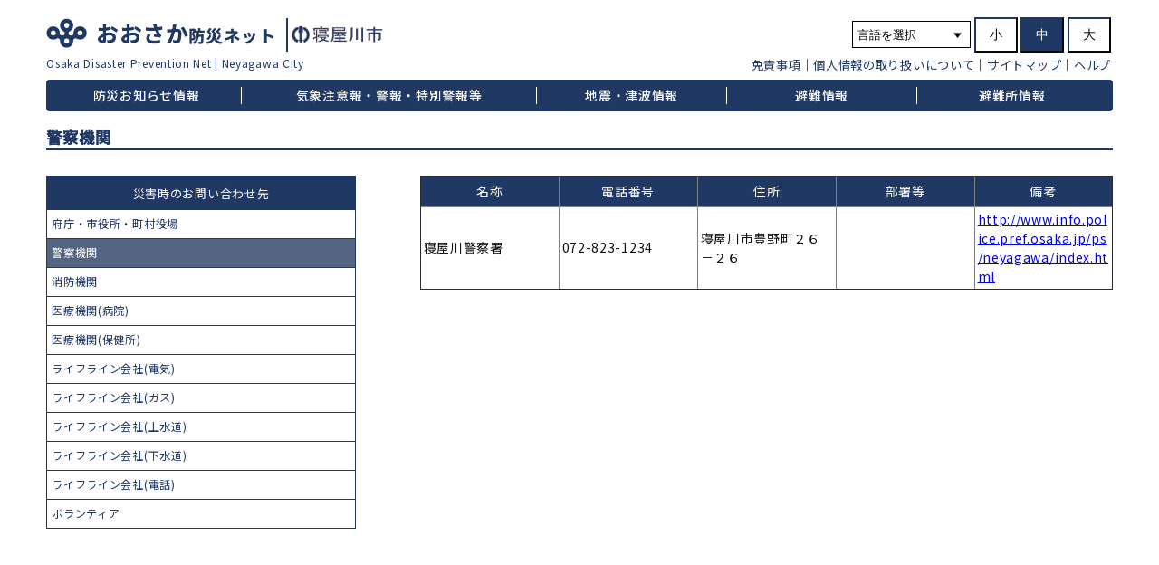

--- FILE ---
content_type: text/html
request_url: https://www.osaka-bousai.net/27215/keisatsu.html
body_size: 4164
content:
<!DOCTYPE html[]>
<html lang="ja">
  <head>
    <meta charset="utf-8">
<meta name="viewport" content="width=600">
<!-- <meta name="viewport" content="width=device-width, initial-scale=1.0"> -->

<title>おおさか防災ネット</title>
<link href="https://fonts.googleapis.com/css2?family=Noto+Sans+JP:wght@400;500&display=swap" rel="stylesheet">
<link href="/css/reset.css" rel="stylesheet" type="text/css">
<link href="/css/common_alt.css" rel="stylesheet" type="text/css">
<link href="/css/mobile.css" media="screen and (max-width:900px)" rel="stylesheet" type="text/css">
<script src="/js/jquery-3.5.1.js" type="text/javascript"></script>
<script src="/js/main.js" type="text/javascript"></script>
<script src="/js/common.js" type="text/javascript"></script>





  </head>
  <body id="home" class="page_pref">
    <div id="header">
    <div class="inner">
        <div id="header_common">
            <div class="header_upper clearfix only_pc header-city city-checker">
                <div class="title_container">
                    <div id="japanese_title">
                        <!-- ヘッダ部各自治体名開始 -->
                        <a href="/index.html">
    <p class="image"><img src="/images/common/icon_symbol.png" alt="title"></p>
    <p class="title"><span>おおさか</span>防災ネット</p>
</a>

                        <!-- ヘッダ部各自治体名終了 -->
                    </div>
                    <!-- ヘッダ部各自治体名（英語）開始 -->
                    <div class="english_title">
	<a href="/index.html">
		<!-- <p>Damage</p>
		<p>Prevention</p> -->
		<p>Osaka Disaster</p>
		<p>Prevention Net</p>
		<p>|</p>
		<p class="cityName_en"></p>
	</a>
</div>

                    <!-- ヘッダ部各自治体名（英語）終了 -->
                </div>
                <div id="home_local_name">
                    <a href="./index.html">
                        <p><img id="area_icon" src="" alt="市町村章"></p>
                    </a>
                </div>
                <div class="menu_sub_container clearfix">
                    <div id="menu_select">
                        <select title="selectLanguage" class="selectLanguage">
                            <option value="ja">言語を選択</option>
                            <option value="ja">日本語</option>
                            <option value="en">English</option>
                            <option value="zh_cn">中文(簡体字)</option>
                            <option value="zh_tw">中文(繁体字)</option>
                            <option value="ko">한국어</option>
                            <option value="it">italiano</option>
                            <option value="de">Deutsch</option>
                            <option value="fr">Français</option>
                            <option value="es">español</option>
                            <option value="pt">português</option>
                            <option value="ru">русский</option>
                            <option value="th">ภาษาไทย</option>
                            <option value="vi">Tiếng Việt</option>
                            <option value="id">Bahasa Indonesia</option>
                        </select>
                        <button class="CharSize clittle" id="CharSize0" type="button">小</button>
                        <button class="CharSize cmedium" id="CharSize1" type="button">中</button>
                        <button class="CharSize cbig" id="CharSize2" type="button">大</button>
                    </div>
                    <!-- ヘッダ部リンク開始 -->
                    <div class="menu_sub">
    <ul class="clearfix">
        <li><a href="/menseki.html">免責事項</a></li>
        <li><a href="/menseki.html#privacy">個人情報の取り扱いについて</a></li>
        <li><a href="/sitemap.html">サイトマップ</a></li>
        <li><a href="/menseki.html">ヘルプ</a></li>
    </ul>
</div>

                    <!-- ヘッダ部リンク終了 -->
                </div>
            </div>
        </div>
        <div class="header_lower clearfix only_pc">
            <div id="menu_main">
                <!-- ヘッダ部リンク開始 -->
                <ul class="clearfix">
    <li class="menu_news"><a href="./bousainews.html">防災お知らせ情報</a></li>
    <li class="menu_kisho"><a href="./kisho.html">気象注意報・警報・特別警報等</a></li>
    <li class="menu_jishin"><a href="/27000/zishin_tsunamiinfo.html">地震・津波情報</a></li>
    <li class="menu_hinan"><a href="./hinan.html">避難情報</a></li>
    <li class="menu_hinanjo"><a href="./hinanjo.html">避難所情報</a></li>
</ul>
                <!-- ヘッダ部リンク終了 -->
            </div>
        </div>

        <div id="header_sp" class="only_sp city-checker">
            <div class="header-head">
                <div class="header-only-sp-ttl">
                    <div class="title_container">
                        <div id="japanese_title_sp">
                            <!-- ヘッダ部各自治体名開始 -->
                            <a href="/index.html">
    <p class="image"><img src="/images/common/icon_symbol.png" alt="title"></p>
    <p class="title"><span>おおさか</span>防災ネット</p>
</a>

                            <!-- ヘッダ部各自治体名終了 -->
                        </div>
                        <!-- ヘッダ部各自治体名（英語）開始 -->
                        <div class="english_title">
	<a href="/index.html">
		<!-- <p>Damage</p>
		<p>Prevention</p> -->
		<p>Osaka Disaster</p>
		<p>Prevention Net</p>
		<p>|</p>
		<p class="cityName_en"></p>
	</a>
</div>

                        <!-- ヘッダ部各自治体名（英語）終了 -->
                    </div>
                    <div id="home_local_name">
                        <a href="./index.html">
                            <img id="area_icon_sp" src="" alt="市町村章">
                        </a>
                    </div>
                </div>
                <div class="menu-left">

                    <div class="menu_select_sp_wrapper">
                        <div id="menu_select_sp">
                                <select title="selectLanguage" class="selectLanguage">
                                    <option value="ja">言語を選択</option>
                                    <option value="ja">日本語</option>
                                    <option value="en">English</option>
                                    <option value="zh_cn">中文(簡体字)</option>
                                    <option value="zh_tw">中文(繁体字)</option>
                                    <option value="ko">한국어</option>
                                    <option value="it">italiano</option>
                                    <option value="de">Deutsch</option>
                                    <option value="fr">Français</option>
                                    <option value="es">español</option>
                                    <option value="pt">português</option>
                                    <option value="ru">русский</option>
                                    <option value="th">ภาษาไทย</option>
                                    <option value="vi">Tiếng Việt</option>
                                    <option value="id">Bahasa Indonesia</option>
                                </select>
                        </div>
                        <div id="menu_select_fz_sp" class="">
                            <select name="" id="changeCharSize" title="selectFontSize">
                                <option value="small" id="changeCharSize_sm">小</option>
                                <option value="medium" id="changeCharSize_md" selected>中</option>
                                <option value="big" id="changeCharSize_bg">大</option>
                            </select>
                        </div>
                    </div>

                    <div id="menu_switch">
                        <span id="switch_top" class="switch_bar"></span>
                        <span id="switch_middle" class="switch_bar"></span>
                        <span id="switch_bottom" class="switch_bar"></span>
                    </div>
                </div>
            </div>
            <div id="sp_menu">
                <div class="sp_menu_inner clearfix">
                    <div id="menu_main_sp">
                        <!-- ヘッダ部リンク開始 -->
                        <ul class="clearfix">
    <li class="menu_news"><a href="./bousainews.html">防災お知らせ情報</a></li>
    <li class="menu_kisho"><a href="./kisho.html">気象注意報・警報・特別警報等</a></li>
    <li class="menu_jishin"><a href="/27000/zishin_tsunamiinfo.html">地震・津波情報</a></li>
    <li class="menu_hinan"><a href="./hinan.html">避難情報</a></li>
    <li class="menu_hinanjo"><a href="./hinanjo.html">避難所情報</a></li>
</ul>
                        <!-- ヘッダ部リンク終了 -->
                    </div>
                    <!--/menu_main_sp-->
                    <div id="menu_sub_sp">
                        <!-- ヘッダ部リンク開始 -->
                        <div class="menu_sub">
    <ul class="clearfix">
        <li><a href="/menseki.html">免責事項</a></li>
        <li><a href="/menseki.html#privacy">個人情報の取り扱いについて</a></li>
        <li><a href="/sitemap.html">サイトマップ</a></li>
        <li><a href="/menseki.html">ヘルプ</a></li>
    </ul>
</div>

                        <!-- ヘッダ部リンク終了 -->
                    </div>
                </div>
            </div>
        </div>
    </div>
</div>


<script>
/**
 * 市町村章取得用JS
 */
 $(function () {
    var pathname = location.pathname;
    var cityCode = pathname.slice(1, 6);

    $("#area_icon").attr("src", "/images/area_icon/h1_" + cityCode + ".gif");
    $("#area_icon_sp").attr("src", "/images/area_icon/h1_" + cityCode + ".gif");
})
</script>

<script src="/js/fontsizeChanger.js"></script>
<script src="/js/header.js"></script>
    <div id="top_contents">
      <div class="inner clearfix">
        <div id="top_info">
          <div id="node_info_top">
            <div class="info_container" style="height:auto; border: none;">
              <div id="operation_info" class="info_item">
                <div class="title_container">
                  <h2>警察機関</h2>
                </div>
              </div>
            </div>
          </div>
        </div>
        <div id="top_info">
          <div id="node_info_left">
            <div id="otoiawasesaki_ichiran">
  <div id="prefecture_info" class="">
    <h3 style="text-align: center;">災害時のお問い合わせ先</h3>
    <ul class="contact_list">
      <li><a href="./fushichouson.html">府庁・市役所・町村役場</a></li>
      <li><a href="./keisatsu.html">警察機関</a></li>
      <li><a href="./shoubou.html">消防機関</a></li>
      <li><a href="./iryou.html#byouin">医療機関(病院)</a></li>
      <li><a href="./iryou.html#hokenjo">医療機関(保健所)</a></li>
      <li><a href="./lifeline_kaisha.html#denki">ライフライン会社(電気)</a></li>
      <li><a href="./lifeline_kaisha.html#gas">ライフライン会社(ガス)</a></li>
      <li><a href="./lifeline_kaisha.html#jyousuido">ライフライン会社(上水道)</a></li>
      <li><a href="./lifeline_kaisha.html#gesuido">ライフライン会社(下水道)</a></li>
      <li><a href="./lifeline_kaisha.html#denwa">ライフライン会社(電話)</a></li>
      <!--<li><a href="./fukushi.html">社会福祉施設</a></li>
      <li><a href="./bousaisoshiki.html">消防団・自主防災組織</a></li>-->
      <li><a href="./volunteer.html">ボランティア</a></li>
    </ul>
  </div>
</div>
<script src="/js/otoiawasesakilist.js"></script>
          </div>
          <div id="node_info_right">
            <div id="table_info2">
              <table id="node_table_info" border="1" align="center" class="contact_list">
                <tr>
                  <th style="width:20%">名称</th>
                  <th style="width:20%">電話番号</th>
                  <th style="width:20%">住所</th>
                  <th style="width:20%">部署等</th>
                  <th style="width:20%">備考</th>
                </tr>
                <tr>
                  <td>寝屋川警察署</td>
                  <td>072-823-1234</td>
                  <td>寝屋川市豊野町２６－２６</td>
                  <td>
                  </td>
                  <td>
                    <a href="http://www.info.police.pref.osaka.jp/ps/neyagawa/index.html" target="_bkank">http://www.info.police.pref.osaka.jp/ps/neyagawa/index.html</a>
                  </td>
                </tr>
              </table>
            </div>
          </div>
        </div>
      </div>
    </div>
    <div id="footer">
      <div class="inner clearfix">
        ﻿<div id="footer_menu_container">
    <div class="footer-ttl-wrap">
        <h2 class="title centering title_bosaiinfo">各種防災情報</h2>
    </div>
    <div id="footer_menus" class="menu">
        <section>
            <div class="table_areas d_p_info">

                <!--Dec 28 nakajima footer全体のバランスを取るための空テーブル  -->
                <table class="table_area"></table>
				<table class="table_area">
                    <tr>
                        <td>
                            <h2 class="sub_title_kisho">気象・観測情報</h2>
                            <p><a href="https://www.jma.go.jp/bosai/#area_type=offices&area_code=270000&pattern=default"
                                    target="_blank">気象庁（大阪府の防災情報）</a></p>
                            <!--<p><a href="https://www.jma.go.jp/bosai/map.html#10/34.686/135.52/&element=tornado&contents=information" target="_blank">気象庁｜竜巻注意情報</a></p>
                            <p><a href="https://www.jma.go.jp/bosai/map.html#5/34.507/137/&elem=all&contents=warning_level" target="_blank">気象庁｜大雨危険度</a></p>
                            <p><a href="https://www.jma.go.jp/bosai/risk/#zoom:5/lat:29.630771/lon:128.781738/colordepth:normal/elements:land" target="_blank">気象庁｜キキクル</a></p>
                            <p><a href="https://www.jma.go.jp/bosai/nowc/#zoom:5/lat:33.961586/lon:135.153809/colordepth:normal/elements:hrpns&slmcs" target="_blank">気象庁｜雨雲の動き</a></p>
                            <p><a href="https://www.jma.go.jp/bosai/kaikotan/#zoom:5/lat:33.925130/lon:135.197754/colordepth:normal/elements:rasrf&slmcs" target="_blank">気象庁｜今後の雨</a></p>
                            <p><a href="https://www.jma.go.jp/bosai/information/heat.html" target="_blank">気象庁｜熱中症警戒アラート</a></p>-->
                            <p><a href="http://www.osaka-gesui-portal.net/public/internet.html"
                                    target="_blank">大阪府流域下水道ポンプ運転情報</a></p>
                            <p><a href="/atom_bousai_link.html">原子力防災リンク集</a></p>
                            <p><a href="http://www.o-ems.pref.osaka.jp/pc/SokuteiIchiran1.html"
                                    target="_blank">環境放射線（現在の測定値）</a></p>
                            <p><a href="https://taiki.kankyo.pref.osaka.jp/?msclkid=121020dbb18211ec94e4ea00799bac18"
                                    target="_blank">大阪府の大気情報</a></p>
                            <p><a href="https://www.osaka-kasen-portal.net/suibou/public/ja/kozuiyoho.html"
                                    target="_blank">大阪府洪水予報情報</a></p>
                            <p><a href="https://www.river.go.jp/index?msclkid=efc74c04b18211ecab35fc479107b124"
                                    target="_blank">川の防災情報（国交省）</a></p>
                        </td>
                    </tr>
                </table>
                <table class="table_area">
                    <tr>
                        <td>
                            <h2 class="sub_title_info">災害時のお問い合わせ先</h2>
                            <p><a href="./fushichouson.html">府庁<span>・</span>市役所<span>・</span>町村役場</a></p>
                            <p><a href="./keisatsu.html">警察機関</a></p>
                            <p><a href="./shoubou.html">消防機関</a></p>
                            <p><a href="./iryou.html">医療機関</a></p>
                            <p><a href="./lifeline_kaisha.html">ライフライン会社</a></p>
                            <!--<p><a href="./fukushi.html">社会福祉施設</a></p>
                            <p><a href="./bousaisoshiki.html">消防団<span>・</span>自主防災組織</a></p>-->
                            <p><a href="./volunteer.html">ボランティア</a></p>
                        </td>
                    </tr>
                </table>
                <table class="table_area">
                    <tr>
                        <td>
                            <h2 class="sub_title_life">命と安全を守るために</h2>
                            <!-- <p><a href="./kouikihinan.html">広域避難場所</a></p> -->
                            <p><a href="https://www.mfis.pref.osaka.jp/apqq/qq/men/pwtpmenult01.aspx"
                                    target="_blank">大阪府医療機関情報システム</a></p>
                            <p><a href="/anpikakunin.html">安否確認サービス</a></p>
                        </td>
                    </tr>
                    <tr>
                        <td>
                            <h2 class="sub_title_life">その他情報</h2>
                            <p><a href="/bousaiinfo_link.html"
                                    target="_blank">外部リンク集へ</a></p>
                        </td>
                    </tr>
                </table>
                <!--Dec 28 nakajima footer全体のバランスを取るための空テーブル  -->
                <table class="table_area"></table>

            </div>
        </section>
    </div>

    <div id="footer_banners">

        <ul class="clearfix">
            <li>
                <a href="http://weathernews.jp/gensai_osaka/" target="_blank"><img
                        src="/images/common/footer_banner_osakagensai.jpg" alt="おおさか減災プロジェクト"></a>
            </li>
            <li>
                <a href="https://www.pref.osaka.lg.jp/o020090/shobobosai/880kunren/reiwa7nenn880mannin.html" target="_blank"><img
                        src="/images/common/footer_banner_osaka880.jpg" alt="大阪880万人訓練"></a>
            </li>
            <li>
                <a href="https://cdn.osaka.dmacs.jp/static/html/store/index.html" target="_blank"><img class="Osaka_Safe_Travels"
                        src="/images/common/mobileapp_banner.jpg" alt="大阪防災アプリ"></a>
            </li>

        </ul>

    </div>


</div>
<div id="copyright" class="centering">
    <p>©Copyright 2022 Osaka Prefecture. All rights reserved.</p>
</div>

<script>
    /**
     * インクルード遷移先設定JS
     * TOP以外各市町村
     */
    const url = location.href.split("/")[3];
    if (url != 'index.html' && url != '') {
        $('.pref_links').after('<p class="pref_links_text">(大阪府のページへ)</p>')
    }
</script>
      </div>
    </div>
  </body>
</html>

--- FILE ---
content_type: text/css
request_url: https://www.osaka-bousai.net/css/common_alt.css
body_size: 14096
content:
/* Common */


html {
    overflow: auto;
    height: 100vh;
  /* font-size: 87.5%; */
  font-size: 14px;
}

body {
    position: relative;
    width: 100%;
    height: 100vh;
    font-family: "Roboto", "Noto Sans JP", "MS PGothic", sans-serif;
    font-size: 1em;
    font-weight: 400 !important;
    letter-spacing: 0.05em;
    line-height: 1.85em !important;
    color: #111;
    overflow-x: hidden;
    box-sizing: border-box;
    -webkit-appearance: none;
    -webkit-text-size-adjust: 100%;
}

a {
    text-decoration: underline;
}

a:hover {
    color: #313e5b !important;
    text-decoration: underline;
}

img {
    width: 100%;
    height: auto;
    -ms-interpolation-mode: bicubic;
    -ms-interpolation-mode: nearest-neighbor;
}

.inner {
    margin: 0 auto;
    /* min-width: 900px; */
    max-width: 1800px;
    /* padding: 0 50px; */
    width: 92%;
}

h3.title {
    /* margin-bottom: 0.5em; */
    font-size: 1.1em;
    font-weight: 500;
}

h3.title.border {
    padding-bottom: 0.5em;
    border-bottom: solid 1px #203864;
}

.tolist {
    position: absolute;
  right: 0;
  bottom: 5px;
}

.tolist a {
    display: block;
    border: solid 1px #203864;
    padding: 0.4em 0.6em;
    line-height: 1.2em;
    color: #203864;
    font-size: 0.8em;
    background: #fff;
    text-decoration: none;
    -o-border-radius: 4px;
    -ms-border-radius: 4px;
    -moz-border-radius: 4px;
    -webkit-border-radius: 4px;
    border-radius: 4px;
}

.totop a {
    display: block;
    border: solid 1px #203864;
    padding: 0.4em 0.6em;
    line-height: 1.2em;
    color: #203864;
    font-size: 0.8em;
    background: #fff;
    text-decoration: none;
    -o-border-radius: 4px;
    -ms-border-radius: 4px;
    -moz-border-radius: 4px;
    -webkit-border-radius: 4px;
    border-radius: 4px;
}

.centering {
    text-align: center !important;
}

.color_reverse h3.title.border {
    border-bottom: solid 1px #fff;
}

.color_reverse .tolist a {
    display: block;
    border: solid 1px #fff;
    padding: 0.4em 0.6em;
    line-height: 1.2em;
    color: #203864;
    font-size: 0.8em;
    background: #fff;
    text-decoration: none;
    -o-border-radius: 4px;
    -ms-border-radius: 4px;
    -moz-border-radius: 4px;
    -webkit-border-radius: 4px;
    border-radius: 4px;
}

table {
    width: 100%;
}

.red {
    color: red;
}

.alert {
    display: inline-block;
    padding: 0.2em 0.4em;
    color: #fff;
    line-height: 1.2em;
    background: #c00;
    -o-border-radius: 4px;
    -ms-border-radius: 4px;
    -moz-border-radius: 4px;
    -webkit-border-radius: 4px;
    border-radius: 4px;
}

.alert.bg_purple {
    background: purple;
}

.alert.bg_black {
    background: #000;
}

.alert.bg_red {
    background: red;
}

.alert.bg_yellow {
    background: yellow;
}


/* Sticky */

.sticky_container {
    display: flex;
}

.sticky {
    position: -webkit-sticky;
    position: sticky;
    top: 30px;
    bottom: 30px;
    height: 100%;
}

.sticky_container #node_info_left {
    float: none !important;
}

.sticky_container #node_info_right {
    float: none !important;
}


/* Form */

select {
    position: relative;
    -o-appearance: none;
    -ms-appearance: none;
    -moz-appearance: none;
    -webkit-appearance: none;
    appearance: none;
    padding: 6px 26px 6px 12px;
    height: 36px;
    font-size: 13px;
    border: solid 1px #ddd;
    -o-border-radius: 4px;
    -ms-border-radius: 4px;
    -moz-border-radius: 4px;
    -webkit-border-radius: 4px;
    border-radius: 4px;
    box-sizing: border-box;
    background: url(../images/common/icon_select.png) #fff no-repeat right 6px center / 15px;
    cursor: pointer;
    box-sizing: border-box;
}

select::-ms-expand {
    display: none;
}

select:focus {
    outline: none;
}


/* Header */

#header {
    margin-bottom: 0.6em;
    padding: 6px 0;
    overflow: hidden;
    box-sizing: border-box;
    z-index: 10000;
    position: relative;
}

#header a {
    text-decoration: none;
    color: #203864 !important;
}

.header_upper {
    margin-bottom: 0.3em;
}

#header .title_container {

    white-space: nowrap;
    padding-right: 10px;
    width: 240px;
}

#japanese_title .image,
#japanese_title_sp .image {
    display: block;
    float: left;
    margin-right: 10px;
    height: 45px;
}

#japanese_title .title,
#japanese_title_sp .title {
    font-size: 18px;
    font-weight: 600;
    letter-spacing: 0.08em;
    line-height: 45px;
}

#japanese_title .title span,
#japanese_title_sp .title span {
    font-size: 1.35em;
}

#japanese_title .image img,
#japanese_title_sp .image img {
    width: auto !important;
    height: 100% !important;
}

.english_title {
    font-size: 12px;
    line-height: 16px;
}

.english_title p {
    display: inline;
}

/* ここから変更点 22/02/15 yamabe */

/* #home_local_name {
    float: left;
    margin-top: 10px;
    padding-top: 12px;
    padding-left: 3px;
    width: 145px;
    border-left: solid 1px #203864;
    overflow: hidden;
} */

#home_local_name {
    margin-left: 10px;
}

.header-city,
.header-pref {
    display: flex !important;
    width: 100%;
    justify-content: space-between;
    align-items: center;
}

.title_container {
    position: relative;
}

.city-checker #home_local_name {
    position: relative;
}

.city-checker #home_local_name::before {
    content: '';
    width: 2px;
    height: 90%;
    background-color: #203864;
    position: absolute;
    top: -5px;
    left: 3px;
}

/*　ここまで変更点 */

.menu_sub_container {
    float: right;
    width: calc(100% - 270px);
}

.menu_sub_container {
    /* 市町村ロゴ用 */
    width: calc(100% - 400px);
}

.header-pref .menu_sub_container {
    width: calc(100% - 246px);
}

.menu_sub {
    float: right;
    /* line-height: 65px; */
    font-size: 0.95em;
    clear: both;
}

.page_local .menu_sub {
    clear: both;
    line-height: 1.8em;
}

.menu_sub li {
    float: left;
}

.menu_sub li:after {
    content: "｜";
}

.menu_sub li:last-child:after {
    content: "";
}

#menu_select,
#menu_select_sp,
#menu_select_fz_sp {
    float: right;
    margin-left: 0.2em;
    font-size: 20px;
}

#menu_select {
    font-size: 14px;
}

#menu_select select,
#menu_select_sp select,
#menu_select_fz_sp select {
    margin-top: 16px;
    margin-bottom: 6px;
    height: 30px;
    line-height: 30px;
    border: 1px solid #000;
    border-radius: 0;
    padding: 0 20px 0 5px;
    box-sizing: border-box;
}

#menu_select select:hover,
#menu_select_sp select:hover,
#menu_select_fz_sp select:hover {
    cursor: pointer;
}

#menu_main {
    padding: 8px 6px;
    -o-border-radius: 4px;
    -ms-border-radius: 4px;
    -moz-border-radius: 4px;
    -webkit-border-radius: 4px;
    border-radius: 4px;
    color: #fff;
    background: #203864;
    font-size: 1em;
}

#menu_main a {
    color: #fff !important;
}

#menu_main li {
    float: left;
    width: 20%;
    width: 18%;
    text-align: center;
    font-weight: 500;
    border-right: solid 1px #fff;
    line-height: 1.4em;
    box-sizing: border-box;
}

#menu_main li.menu_kisho {
    width: 28%;
}

#menu_main li:last-child {
    border-right: none;
}

#home_features {
    margin-bottom: 1.5em;
}

#home_map {
    position: relative;
    float: left;
    width: 60%;
  height: 560px;
    background: #bdd8ef;
    -o-border-radius: 4px;
    -ms-border-radius: 4px;
    -moz-border-radius: 4px;
    -webkit-border-radius: 4px;
    border-radius: 4px;
    box-sizing: border-box;
    /* overflow: hidden; */
}

.page_local #home_map {
    height: 615px !important;
}

#home_map_large {
    position: relative;
    float: left;
  padding: 24px 0 24px 24px;
  width: calc(100% - 194px);
  height: 560px;
    box-sizing: border-box;
    /*background: url(../images/common/home_map_bg.jpg) no-repeat center / cover;*/
}

#home_map_large h3.title {
    position: absolute;
    left: 24px;
    top: 24px;
    left: 15px;
    top: 15px;
    padding: 20px 0;
    width: 90px;
    height: 90px;
    border: solid 2px #fff;
    color: #fff;
    font-size: 1.4em;
    font-size: 1.3em;
    text-align: center;
    line-height: 25px;
    font-weight: 500;
    background: #203864;
    box-sizing: border-box;
    -o-border-radius: 50%;
    -ms-border-radius: 50%;
    -moz-border-radius: 50%;
    -webkit-border-radius: 50%;
    border-radius: 50%;
    z-index: 10;
}

.title_mini {
    position: relative;
  top: -5px;
    left: 8px;
    color: #203864;
  font-size: 12.6px;
    z-index: 0;
    display: inline;
}

.home_map_select_pane {
  height: 104px;
}

.home_map_select_pane.active {
    display: none;
}

#home_map_select {
  opacity: 0;
  transition: opacity 0.3s;
  line-height: 32px;
  position: relative;
    float: right;
  padding: 15px 15px 15px 5px;
  /* padding: 0; */
    width: 194px;
  /* height: 474px; */
    box-sizing: border-box;
  /* display: flex;
  flex-direction: column;
  align-items: center;
  justify-content: space-between; */
}

.home_map_select_wrapper {
  display: flex;
  flex-direction: column;
}

.home_map_secect {
    position: relative;
  top: -40px;
    width: 164px;
    height: 98px;
    margin-bottom: -20px;
    -o-border-radius: 4px;
    -ms-border-radius: 4px;
    -moz-border-radius: 4px;
    -webkit-border-radius: 4px;
    border-radius: 4px;
    border: solid 2px #a2c1dc;
    cursor: pointer;
    -o-transition: all 200ms linear;
    -ms-transition: all 200ms linear;
    -moz-transition: all 200ms linear;
    -webkit-transition: all 200ms linear;
    transition: all 200ms linear;
    box-sizing: border-box;
}

.home_map_secect:hover {
    border: solid 2px #203864;
    -o-transition: all 200ms linear;
    -ms-transition: all 200ms linear;
    -moz-transition: all 200ms linear;
    -webkit-transition: all 200ms linear;
    transition: all 200ms linear;
}

.home_map_secect.active {
    display: none;
}


/*#home_map_select_kisho {
background: #a2c1dc url(../images/common/home_map_kisho_bg.jpg) no-repeat center / 80%;
}*/


/*#home_map_select_hinan {
background: #a2c1dc url(../images/common/home_map_hinan_bg.jpg) no-repeat center / 80%;
}*/


/*#home_map_select_hinanjo {
background: #a2c1dc url(../images/common/home_map_hinanjo_bg.jpg) no-repeat center / 80%;
}*/

.home_map_select_others {
    margin-bottom: 5px;
    text-align: center;
    width: 163px;
    height: 29px;

}

.home_map_select_others_wrapper,
.home_map_select_others,
.home_map_select_others a {
  font-size: 10.2px;
  letter-spacing: normal;
}

.home_map_select_others:last-child {
    margin-bottom: 15px;
}

.home_map_select_others a {
  line-height: 26px !important;
    display: block;
    padding: 2px 0;
    color: #203864;
    text-decoration: none;
    background: #fff;
    -o-transition: all 200ms linear;
    -ms-transition: all 200ms linear;
    -moz-transition: all 200ms linear;
    -webkit-transition: all 200ms linear;
    transition: all 200ms linear;
    -o-border-radius: 4px;
    -ms-border-radius: 4px;
    -moz-border-radius: 4px;
    -webkit-border-radius: 4px;
    border-radius: 4px;
    overflow: hidden;
}

.home_map_select_others a:hover {
    opacity: 0.6;
    -o-transition: all 200ms linear;
    -ms-transition: all 200ms linear;
    -moz-transition: all 200ms linear;
    -webkit-transition: all 200ms linear;
    transition: all 200ms linear;
}

#home_map_message {
  line-height: 1em;
    position: absolute;
    text-align: center;
    top: 5px;
    padding: 0.5em 1.2em;
    right: 0;
    display: inline-block;
    background: #fff;
    -o-border-radius: 100px;
    -ms-border-radius: 100px;
    -moz-border-radius: 100px;
    -webkit-border-radius: 100px;
    border-radius: 100px;
    z-index: 10;
    width: calc(100% - 156px);
}

.city-map {
    height: 503px !important;
}

#home_info {
    float: right;
    width: 38.5%;
    -o-border-radius: 4px;
    -ms-border-radius: 4px;
    -moz-border-radius: 4px;
    -webkit-border-radius: 4px;
    border-radius: 4px;
    /* padding-bottom: 10px; */
}

#home_info.home_info {
  line-height: 20px;
}

#home_map_legend {
    position: absolute;
    left: 20px;
    bottom: 20px;
    width: 180px;
    font-weight: 500;
    background: #f5f5f5;
    text-align: center;
    line-height: 30px;
    font-size: 0.9em;
    -o-border-radius: 4px;
    -ms-border-radius: 4px;
    -moz-border-radius: 4px;
    -webkit-border-radius: 4px;
    border-radius: 4px;
    overflow: hidden;
    z-index: 10;
  opacity: 0;
  transition: opacity 0.3s;
}

#home_map_legend h3 {
    color: #fff;
    font-weight: 500;
    background: #203864;
    text-align: center;
    line-height: 30px;
}

#home_map_legend #home_map_legend_icons {
    padding: 12px 12px 3px 12px;
    text-align: left;
    font-size: 0.9em;
    line-height: 12px;
}

#home_map_legend #home_map_legend_icons li {
    margin-bottom: 9px;
}

/* 府TOPの凡例を初期状態で表示しないための設定 */ 
.page_pref #home_map #home_map_large #home_map_legend {
    opacity:0;
}

#home_map_legend .legend_color {
    display: block;
    float: left;
    margin-right: 0.5em;
    width: 12px;
    height: 12px;
    box-sizing: border-box;
    -o-border-radius: 50%;
    -ms-border-radius: 50%;
    -moz-border-radius: 50%;
    -webkit-border-radius: 50%;
    border-radius: 50%;
}

#home_map_legend .legend_yellow {
    background: yellow;
}

#home_map_legend .legend_red {
    background: red;
}

#home_map_legend .legend_other {
    background: #ca2009;
}

#home_map_legend .legend_special {
    background: #9800cb;
}

.map_scale {
    position: absolute;
    right: 20px;
    right: 15px;
    bottom: 15px;
    width: 40px;
    height: 80px;
}

.page_pref .map_scale {
    right: 0;
}

.map_scale_up {
    width: 40px;
    height: 40px;
    background: url(../images/common/home_map_scale.png) no-repeat top center / cover;
    cursor: pointer;
    -o-transition: all 200ms linear;
    -ms-transition: all 200ms linear;
    -moz-transition: all 200ms linear;
    -webkit-transition: all 200ms linear;
    transition: all 200ms linear;
}

.map_scale_up:hover {
    opacity: 0.6;
    -o-transition: all 200ms linear;
    -ms-transition: all 200ms linear;
    -moz-transition: all 200ms linear;
    -webkit-transition: all 200ms linear;
    transition: all 200ms linear;
}

.map_scale_down {
    width: 40px;
    height: 40px;
    background: url(../images/common/home_map_scale.png) no-repeat bottom center / cover;
    cursor: pointer;
    -o-transition: all 200ms linear;
    -ms-transition: all 200ms linear;
    -moz-transition: all 200ms linear;
    -webkit-transition: all 200ms linear;
    transition: all 200ms linear;
}

.map_scale_down:hover {
    opacity: 0.6;
    -o-transition: all 200ms linear;
    -ms-transition: all 200ms linear;
    -moz-transition: all 200ms linear;
    -webkit-transition: all 200ms linear;
    transition: all 200ms linear;
}

#home_map_legend.bended {
    position: absolute;
    left: 0;
    bottom: 25px;
    width: 60px;
    height: 30px;
    color: #fff;
    font-weight: 500;
    background: #203864;
    text-align: center;
    line-height: 30px;
    font-size: 0.9em;
    -o-border-radius: 0 4px 4px 0;
    -ms-border-radius: 0 4px 4px 0;
    -moz-border-radius: 0 4px 4px 0;
    -webkit-border-radius: 0 4px 4px 0;
    border-radius: 0 4px 4px 0;
    z-index: 999;
}

/*

#home_info_topics {
    position: relative;
    margin-bottom: 18px;
    margin-bottom: 15px;
    padding: 12px 24px 18px 24px;
    height: 70px;
    color: #fff;
    background: #0977AE;
    -o-border-radius: 4px;
    -ms-border-radius: 4px;
    -moz-border-radius: 4px;
    -webkit-border-radius: 4px;
    border-radius: 4px;
    display:none;
}

#home_info_topics a,
#home_info_topics a:hover {
    text-decoration: none;
}

#home_info_topics .tolist a,
#home_info_topics .tolist a:hover {
    color: #0977AE !important;
    font-size: 0.8em;
}

#home_info_topics li {
    padding: 0.4em 0;
    font-size: 0.9em;
    line-height: 21px;
    border-bottom: solid 1px rgba(255, 255, 255, 0.3);
}

#home_info_topics li:last-child {
    border-bottom: none;
}

#home_info_topics>.news-inner,
#home_info_topics>.news-inner-tp a {
    color: white;
}

#home_info_topics>.news-inner a:hover,
#home_info_topics>.news-inner-tp a:hover {
    color: white !important;
}

 */

#home_important_notices {
    width: 100%;
    max-height: 150px;
    margin-bottom: 20px;
    font-size: 1.1em;
    overflow-y: auto;
    display: none;
}

#home_important_notices li {
    margin-bottom: 5px;
}

#home_important_notices li:last-of-type {
    margin-bottom: 0;
}

#home_important_notices a {
    color: black;
    text-decoration: none;
    padding: 5px 10px;
    display: block;
  line-height: 1em;
}

#home_important_notices .imp_notice_bgc_red {
    background-color: red;
}

#home_important_notices .imp_notice_bgc_yellow {
    background-color: yellow;
}


.news-title-wrapper {
    display: flex;
    justify-content: space-between;
    align-items: center;
    border-bottom: 1px solid white;
    padding-bottom: 2px;
}

.news-inner {
    height: 90px;
    overflow: hidden;
    padding-top: 5px;
}
.news-inner.active {
  margin-bottom: 30px;
}

.news-inner-tp {
    height: 30px;
    overflow: hidden;
    padding-top: 5px;
}
.news-inner > ul > li > a {
  display: flex;
  align-items: center;
}

.news-golist {
    display: block;
    border: solid 1px #203864;
  padding: 3px 4px;
    line-height: 1.2em;
    font-size: 0.8em;
    background: #fff;
    text-decoration: none;
    -o-border-radius: 4px;
    -ms-border-radius: 4px;
    -moz-border-radius: 4px;
    -webkit-border-radius: 4px;
    border-radius: 4px;
}

.news-golist.topic {
    border: 0px;
    background-color: #fff;
}

.news-golist>a {
    text-decoration: none;
    color: #203864 !important;
}

.news-inner.active {
    height: 100%;
    min-height: 100px;
}

.news-inner-tp.active {
    height: 100%;
    min-height: 40px;
}

#operation_info .home_news_hanrei {
  flex-grow: 1;
}

.home_news_hanrei>ul {
    display: flex;
  flex-direction: row;
  justify-content: flex-end;
}

.home_news_hanrei>ul>li {
    white-space: nowrap;
    display: flex;
    align-items: center;
    margin: 0 2px;
    line-height: 21px;
}

.home_news_hanrei>ul>li>p {
    display: inline-block;
}

.home_news_hanrei .news_icon,
#topix_trees .news_icon {
  width: 1.2rem;
  height: 1.2rem;
  line-height: 1.2rem;
    margin-right: 5px;
}

.news-placeholder {
  width: 100%;
  height: 40px;
}

.bousainews-ttl-wrapper {
    display: flex;
    align-items: center;
    justify-content: space-between;
  flex-wrap: wrap;
}

.bousainews-top-ttl-wrapper {
    display: flex;
    justify-content: end;
    margin-bottom: 10px;
    font-size: 0.8em;
    align-items: center;
    border: 0px;
    margin-top: 10px;
    position: absolute;
    bottom: -10px;
    left: 4px;
}

.bousainews_hanrei {
  position: static;
  margin: 0;
  justify-content: flex-start;
}

.bousainews-top-ttl-wrapper li {
    border: 0px !important;
}

.bousainews-top-ttl-wrapper .news_icon {
    width: 17px;
    height: 17px;
    line-height: 17px;
}


#home_info_topics.active {
    height: 100%;
    padding: 12px 24px 10px 24px;
}

.topics-wrapper {
    box-sizing: border-box;
    position: relative;
    height: 180px;
    margin-bottom: 8px;
}

#home_info_news>.news-title-wrapper>.title {
    color: black;
}

#home_info_news>.news-title-wrapper {
    border-bottom: 1px solid black;
}

#news-js-readmore {
    color: #203864;
    /* padding-top: 10px; */
}

#news-js-readmore p {
  display: inline-block;
  text-decoration: underline;
  font-size: 0.9em;
}

#home_info_local {
    position: relative;
    margin-bottom: 10px;
  padding: 9px;
    border: solid 1px #203864;
    background: #fff;
    -o-border-radius: 4px;
    -ms-border-radius: 4px;
    -moz-border-radius: 4px;
    -webkit-border-radius: 4px;
    border-radius: 4px;
}

#home_info_local>h3 {
    font-size: 1em;
}

.placeholder {
    box-sizing: border-box;
    position: relative;
    padding: 15px 24px;
    height: 180px;
    margin-bottom: 8px;
}

#home_info_news {
    box-sizing: border-box;
    z-index: 10;
    top: 0;
    left: 0;
    width: 100%;
  padding: 10px;
    height: 180px;
    border: solid 1px #203864;
    background: #fff;
    -o-border-radius: 4px;
    -ms-border-radius: 4px;
    -moz-border-radius: 4px;
    -webkit-border-radius: 4px;
    border-radius: 4px;
    overflow: hidden;
  margin-bottom: 10px;
    position: relative;
}

#home_info_news.active {
    height: 100%;
  padding: 10px;

}

#top_home_info_news {
    box-sizing: border-box;
    position: absolute;
    z-index: 10;
    top: 0;
    left: 0;
    width: 100%;
    padding: 18px 24px;
    height: 172px;
    border: solid 1px #203864;
    background: #fff;
    -o-border-radius: 4px;
    -ms-border-radius: 4px;
    -moz-border-radius: 4px;
    -webkit-border-radius: 4px;
    border-radius: 4px;
    overflow: hidden;
}

#top_home_info_news.open,
#home_info_news.open {
    height: auto;
    padding-bottom: 30px;
}

.readMore {
  position: absolute;
    text-align: right;
    /* line-height: 1.2; */
  right: 10px;
  bottom: 29px;
    text-decoration: underline;
}

.readMore:hover {
    cursor: pointer;
}

.readMore--blue {
    background: rgba(255, 255, 255, 0.9);
    color: #203864;
}

.readMore--white {
    color: white;
}

.newsInner {
    height: 100%;
    overflow: hidden;
}


/** Local **/

.local_time {
    font-size: 0.8em;
    display:none;
}

#home_info_local h3.title {
    text-align: center;
    line-height: 1.5em;
}

#home_info_local h3.title .label {
    font-size: 1.4em;
    font-weight: 600;
}

.home_local_column {
    float: left;
    width: 32%;
    text-align: center;
}

.home_local_column a {
    text-decoration: none;
    color: black;
}

.home_local_columns.columns_3.clearfix {
    height: 76%;
    display: flex;
    align-items: center;
}

.home_local_column:nth-of-type(3n-1) {
    margin: 0 2%;
}

.home_local_column h5 {
  font-size: 0.85em;
    font-weight: 600;
  line-height: 2em;
}

.home_local_column_icon {
    margin: 0 auto 10px auto;
    width: 60px;
    background: #fff;
    -o-border-radius: 4px;
    -ms-border-radius: 4px;
    -moz-border-radius: 4px;
    -webkit-border-radius: 4px;
    border-radius: 4px;
}

.home_local_status p {
    display: inline-block;
    padding: 0.3em 0.6em;
    font-size: 0.8em;
    line-height: 1.2em;
    text-decoration: none;
    background: #eee;
    color: #fff;
    -o-border-radius: 4px;
    -ms-border-radius: 4px;
    -moz-border-radius: 4px;
    -webkit-border-radius: 4px;
    border-radius: 4px;
    -o-transition: all 200ms linear;
    -ms-transition: all 200ms linear;
    -moz-transition: all 200ms linear;
    -webkit-transition: all 200ms linear;
    transition: all 200ms linear;
}

.home_local_status p:hover {
    color: #fff !important;
    -o-transition: all 200ms linear;
    -ms-transition: all 200ms linear;
    -moz-transition: all 200ms linear;
    -webkit-transition: all 200ms linear;
    transition: all 200ms linear;
}

.home_local_status.home_local_status_orange p {
    background: #f2a93a;
}

.home_local_status.home_local_status_orange p:hover {
    background: #de8f18;
}

.home_local_status.home_local_status_yellow p {
    background: #ffff00;
    color: #000;
}

.home_local_status.home_local_status_yellow p:hover {
    background: #333333;
    color: #000;
}

.home_local_status.home_local_status_red p {
    background: #e93323;
}

.home_local_status.home_local_status_red p:hover {
    background: #ce1808;
}


.home_local_status.home_local_status_purple p {
    background: #75137c;
}

.home_local_status.home_local_status_purple p:hover {
    background: #5c0662;
}

.home_local_status.home_local_status_blue p {
    background: blue;
}

.home_local_status.home_local_status_blue p:hover {
    background: #0039b3;
}

.home_local_status.home_local_status_green p {
    background: #00c289;
}

.home_local_status.home_local_status_green p:hover {
    background: #0bc08a;
}

.home_local_status.home_local_status_black p {
    background: black;
}

.home_local_status.home_local_status_black p:hover {
    background: #666666;
}

.home_local_status.home_local_status_dosha p {
  background: #843c0c;
}

.home_local_status.home_local_status_dosha p:hover {
    background: #666666;
}

#home_info_others {
  margin-top: -22px;
}

/* .page_local #home_info_others p { */
/* margin-bottom: 10px; */
/* } */

.page_local #home_info_others p a {
    display: block;
  height: 26px;
  line-height: 26px;
    border: solid 1px #203864;
    text-align: center;
    color: #203864;
  font-size: 0.75em;
    background: #fff;
    text-decoration: none;
    -o-border-radius: 4px;
    -ms-border-radius: 4px;
    -moz-border-radius: 4px;
    -webkit-border-radius: 4px;
    border-radius: 4px;
    -o-transition: all 200ms linear;
    -ms-transition: all 200ms linear;
    -moz-transition: all 200ms linear;
    -webkit-transition: all 200ms linear;
    transition: all 200ms linear;
}

.page_local #home_info_others p a:hover {
    opacity: 0.6;
    -o-transition: all 200ms linear;
    -ms-transition: all 200ms linear;
    -moz-transition: all 200ms linear;
    -webkit-transition: all 200ms linear;
    transition: all 200ms linear;
}

#camera_at_height .image {
    position: relative;
}

#camera_at_height .camera_expand {
    position: absolute;
    right: 18px;
    top: 18px;
    width: 30px;
    height: 30px;
    background: #fff url(../images/common/icon_expand.png) no-repeat center / 80%;
    -o-border-radius: 2px;
    -ms-border-radius: 2px;
    -moz-border-radius: 2px;
    -webkit-border-radius: 2px;
    border-radius: 2px;
    -o-transition: all 200ms linear;
    -ms-transition: all 200ms linear;
    -moz-transition: all 200ms linear;
    -webkit-transition: all 200ms linear;
    transition: all 200ms linear;
    cursor: pointer;
}

#camera_at_height .camera_expand:hover {
    opacity: 0.6;
    -o-transition: all 200ms linear;
    -ms-transition: all 200ms linear;
    -moz-transition: all 200ms linear;
    -webkit-transition: all 200ms linear;
    transition: all 200ms linear;
}


/** News **/

#top_home_info_news li,
#home_info_news li {
    padding: 0.4em 0;
    font-size: 0.9em;
    line-height: 21px;
    border-bottom: solid 1px rgba(32, 56, 100, 0.3);
}

#home_info_news .top_home_info_hanrei {
  padding: 0;
}

#top_home_info_news li:last-child,
#home_info_news li:last-child {
    border-bottom: none;
}

#top_home_info_news li a,
#top_home_info_news li a:hover,
#home_info_news li a,
#home_info_news li a:hover {
    color: #203864 !important;
    text-decoration: none;
}

#top_home_info_news .tolist,
#home_info_topics .tolist,
#home_info_news .tolist {
    right: 12px;
    top: 12px;
}

.news_icon {
    display: block;
    float: left;
    margin-right: 0.5em;
    width: 21px;
    height: 21px;
    text-align: center;
    line-height: 21px;
    font-size: 0.9em;
    color: #fff;
    text-decoration: none;
    background: #222;
    -o-border-radius: 50%;
    -ms-border-radius: 50%;
    -moz-border-radius: 50%;
    -webkit-border-radius: 50%;
    border-radius: 50%;
}

.news_icon.news_icon_emergency {
    background: #f50010;
}

.news_icon.news_icon_news {
    background: #888;
}


#home_info_others_left p {
    margin-bottom: 6px;
    width: calc(50% - 4px);
    display: inline-block;

}

#home_info_others_left p:last-child {
    margin-bottom: 0;

}

#home_info_others_left p a {
    display: block;
    /* height: 24px; */
    border: solid 1px #203864;
    text-align: center;
    color: #203864;
  font-size: 0.75em;
    background: #fff;
    text-decoration: none;
    -o-border-radius: 4px;
    -ms-border-radius: 4px;
    -moz-border-radius: 4px;
    -webkit-border-radius: 4px;
    border-radius: 4px;
    -o-transition: all 200ms linear;
    -ms-transition: all 200ms linear;
    -moz-transition: all 200ms linear;
    -webkit-transition: all 200ms linear;
    transition: all 200ms linear;
}

#home_info_others_left p a:hover {
    opacity: 0.6;
    -o-transition: all 200ms linear;
    -ms-transition: all 200ms linear;
    -moz-transition: all 200ms linear;
    -webkit-transition: all 200ms linear;
    transition: all 200ms linear;
}

#home_info_others_right {
    float: right;
    width: 50%;
}

#home_info_others_right #home_info_mail {
    height: 98px;
    padding: 12px;
    border: solid 1px #203864;
    text-align: center;
    color: #203864;
    font-size: 0.9em;
    text-align: left;
    background: #fff;
    text-decoration: none;
    -o-border-radius: 4px;
    -ms-border-radius: 4px;
    -moz-border-radius: 4px;
    -webkit-border-radius: 4px;
    border-radius: 4px;
    box-sizing: border-box;

    display: flex;
    justify-content: space-between;
}

#home_info_mail {
    align-items: center;
    color: #203864;
    border: 1px solid #203764;
    border-radius: 5px;
  padding: 10px;
  margin-bottom: 10px;
}

#home_info_mail h3 {
    margin-bottom: 0.3em;
    font-weight: 500;
  font-size: 0.95em;
    line-height: 1.6em;
    border-bottom: 1px solid #203764;
}

#home_info_mail_inner {
  display: flex;
  justify-content: space-between;
}

#home_info_mail_inner p {
    font-size: 0.8em;
    line-height: 1.4em !important;
}

#home_info_mail_inner > a {
  min-width: 60px;
  padding-left: 5px;
  display: flex;
  justify-content: center;
  align-items: center;
}

#home_info_mail_inner > a > img {
  width: 60px;
}

/* 
#home_info_mail_right {
  width: 20%;
}

#home_info_mail_left {
  width: calc(80% - 8px);
  margin-right: 8px;
}

#home_info_mail_left > h3 {
  white-space: nowrap;
} */

#top_maps {
    margin-bottom: 1.5em;
}

#top_maps table tr {
    position: relative;
}

#top_maps table a {
    text-decoration: none;
}

#top_maps tr {
    border-bottom: solid 2px #fff;
}

#top_maps td {
    margin-right: 1%;
    width: 24%;
    font-size: 0.9em;
    letter-spacing: 0;
    -o-border-radius: 2px;
    -ms-border-radius: 2px;
    -moz-border-radius: 2px;
    -webkit-border-radius: 2px;
    border-radius: 2px;
    /* overflow: hidden; */
    box-sizing: border-box;
}

.hinanjo_open.hinan_kinkyu {
    position: relative;
}

#top_maps td.city_empty {
    background: none;
}

#top_maps .city_name {
    float: left;
    width: 32%;
    font-size: 0.95em;
    line-height: 24px;
    line-height: 20px;
    background: #343a45;
    box-sizing: border-box;
    letter-spacing: 0;
    -o-border-radius: 2px 0 0 2px;
    -ms-border-radius: 2px 0 0 2px;
    -moz-border-radius: 2px 0 0 2px;
    -webkit-border-radius: 2px 0 0 2px;
    border-radius: 2px 0 0 2px;
    overflow: hidden;
}

#top_maps .city_name a {
    display: block;
  padding: 1px 14px 1px 3px;
    color: #203864 !important;
    color: #fff !important;
    background: #414c62;
    background: #caced3;
    background: #203864;
    background: #546483;
    -o-transition: all 200ms linear;
    -ms-transition: all 200ms linear;
    -moz-transition: all 200ms linear;
    -webkit-transition: all 200ms linear;
    transition: all 200ms linear;
}

#top_maps .city_name a:hover {
    color: #fff !important;
    background: #203864;
    -o-transition: all 200ms linear;
    -ms-transition: all 200ms linear;
    -moz-transition: all 200ms linear;
    -webkit-transition: all 200ms linear;
    transition: all 200ms linear;
}

#top_maps .hinanjo_open .city_name a {
    background: #00c289 url(../images/common/hinanjo_label.png) no-repeat right 4px center / 14px;
}

*[rel~="tooltip"] {
    position: relative;
}

#top_maps .tile_container {
    position: relative;
    float: right;
  padding: 2px 4px;
    margin-right: 5px;
    width: calc(68% - 5px);
    font-size: 0.95em;
    border-radius: 0 2px 2px 0;
    /* overflow: hidden; */
    box-sizing: border-box;
    background: #e8ebee;
}

#top_maps .table_areas {
    float: left;
    margin-right: 0.5%;
    margin-bottom: 15px;
    width: 24.5%;
}

#top_maps .table_area {
    margin-bottom: 5px;
}

#top_maps .table_area tr {
    border-bottom: none;
}

#top_maps .table_area th {
    background: none;
}

#top_maps .table_area .area_name {
    margin-bottom: 2px;
    color: #fff;
    font-size: 0.85em;
    text-align: center;
    background: #31365a;
    background: #141a4a;
    border-radius: 2px;
    padding: 2px;
}

#top_maps .table_area .tile_container {
    margin-bottom: 2px;
    margin-right: 0;
    width: 68%;
}

#top_maps .tile_container .tile {
    float: left;
    margin-right: 0.3em;
    padding: 1px 4px 1px 4px;
    font-size: 0.95em;
    line-height: 18px;
    line-height: 16px;
    text-align: center;
    -o-border-radius: 2px;
    -ms-border-radius: 2px;
    -moz-border-radius: 2px;
    -webkit-border-radius: 2px;
    border-radius: 2px;
    border-radius: 1px;
    background: #f8f817;
    background: #fff;
    border-left: solid 3px #f8f500;
    box-sizing: border-box;
}

#top_maps .tile_container .tile.tile_hinan {
    border-left: none;
    color: #fff;
    background: #111;
    box-sizing: border-box;
}

#top_maps .tile_container .tile.tile_hinan.hinan_kinkyu {
    background: #111;
}

#top_maps .tile_container .tile.tile_hinan.hinan_shiji {
    background: #73329c;
}

#top_maps .tile_container .tile.tile_hinan.hinan_koureisha {
    background: #c52e31;
}

#top_maps .tile_container .underline_white {
    border-bottom: 1px solid #fff;
}

#top_maps .tile_container .underline_black {
    background-color: #f2f4f5;
    border-bottom: 1px solid #fff;
}

#top_maps .tile_container .watch {
    background: #f8f500;
    background: #fff;
    border-left: solid 3px #f8f500;
}

#top_maps .tile_container .alert {
    color: #f4fdfd;
    background-color: #fe0a0a;
    color: #f8002f;
    background: #fff;
    border-left: solid 3px #f8002f;
}

#top_maps .tile_container .kinkyu {
    color: #f4fdfd;
    background-color: #73329c;
    color: #73329c;
    background: #fff;
    border-left: solid 3px #73329c;
}

#top_maps .tile_container .other {
    color: #f4fdfd;
    background-color: #883d11;
    color: #883d11;
    background: #fff;
    border-left: solid 3px #883d11;
}

#top_maps_legend {
    clear: both;
    float: right;
    font-size: 0.8em;
    letter-spacing: 0;
}

#top_maps_legend ul {
    float: left;
    margin-right: 10px;
}

#top_maps_legend li {
    float: left;
    margin-right: 10px;
}

.top_maps_legend_attention {
    margin: 0 auto;
    max-width: 1800px;
  line-height: 1.3;
    /* width: 92%; */
}

#home .top_maps_legend_attention {
    width: 92%;
}

.legend_mark_kinkyu {
    margin-right: 2px;
    padding: 2px 4px;
    color: #fff;
    background: #111;
    border-radius: 2px;
}

.legend_mark_shiji {
    margin-right: 2px;
    padding: 2px 4px;
    color: #fff;
    background: #73329c;
    border-radius: 2px;
}

.legend_mark_koureisha {
    margin-right: 2px;
    padding: 2px 4px;
    color: #fff;
    background: #c52e31;
    border-radius: 2px;
}

.legend_mark_chuihou,
.legend_mark_keihou,
.legend_mark_tokubetsu,
.legend_mark_keikai {
    margin-right: 2px;
    padding: 1px 6px;
    color: #fff;
    border: solid 1px #ddd;
    background: #fff;
    border-radius: 2px;
    box-sizing: border-box;
}

.legend_mark_chuihou {
    border-left: solid 3px #e8f800;
}

.legend_mark_keihou {
    border-left: solid 3px #EB002B;
}

.legend_mark_tokubetsu {
    border-left: solid 3px #73329c;
}

.legend_mark_keikai {
    border-left: solid 3px #883d11;
}

.legend_mark_hinanjo {
    margin-right: 2px;
    padding: 2px 7px;
    color: #fff;
    background: #00c289 url(../images/common/hinanjo_label.png) no-repeat center / 12px;
    border-radius: 2px;
    box-sizing: border-box;
}

.top_info_container {
  padding: 25px;
    background: #f0f8f8;
}

#_top_info {
    margin-bottom: 5em;
}

#top_info #top_info_left {
    float: left;
    padding-right: 3%;
    width: 35%;
    border-right: dashed 1px #203864;
    box-sizing: border-box;
}

#top_info #top_info_right {
    float: right;
    padding-left: 3%;
    width: 65%;
    box-sizing: border-box;
}

.info_item {
    margin-bottom: 2em;
}

.info_item .title_container {
    position: relative;
    margin-bottom: 1.3em;
    border-bottom: 2px solid #203864;
}

#kisho_info .title_container > h2 {
  margin-right: 110px;
}

.info_item .title_container.updated_container {
    position: relative;
    margin-bottom: 2.5em;
    border-bottom: none;
    text-align: right;
}

.info_item .title_container h2 {
    margin-bottom: 0.1em;
    font-size: 1.25em;
    font-weight: 600;
    color: #203864;
    letter-spacing: 0;
}

#operation_info .title_container h2 {
  min-width: 200px;
}

.info_item .title_container li {
    color: #203864;
  font-size: 0.9rem;
    font-weight: 600;
}

.info_item .title_container p {
    color: #203864;
    font-size: 0.95em;
}

.hazard-map-link {
    /* text-decoration: none; */
    color: #000;
}

.info_item h3 {
    margin-bottom: 1em;
    font-size: 1.1em;
}

.info_item h3 .label {
    font-size: 0.8em;
}

#official_tweets {
  margin: 0;
}

iframe #twitter-widget-0 {
  width: 100%;
}

.withinfo {
    display: inline-block;
    margin-right: 0.5em;
    padding: 2px 6px;
    background: #f42d5c;
    color: #fff;
    line-height: 1.6em;
    font-size: 0.9em;
    -o-border-radius: 4px;
    -ms-border-radius: 4px;
    -moz-border-radius: 4px;
    -webkit-border-radius: 4px;
    border-radius: 4px;
}

.home_info_column {
    position: relative;
}

.home_info_column .lifeline a {
  font-size: 0.85rem;
}

.home_info_column .link_external {
    display: none;
    position: absolute;
    right: 3px;
    top: 3px;
    width: 18px;
    height: 18px;
    background: url(../images/common/icon_external.png) no-repeat center / 80%;
}

.home_info_column:hover .link_external {
    display: block;
}


.columns_3 .home_info_column {
    float: left;
    width: 30%;
    text-align: center;
}

.columns_3 .home_info_column:nth-of-type(3n - 1) {
    margin: 0 5%;
}

.columns_4 .home_info_column {
    float: left;
    margin-left: 1.5%;
    margin-right: 1.5%;
    width: 22%;
    text-align: center;
}

.columns_4 .home_info_column:nth-of-type(4n - 3) {
    margin-left: 0;
}

.columns_4 .home_info_column:nth-of-type(4) {
    margin-right: 0;
}

.home_info_column_icon {
    margin-bottom: 0.5em;
}

.home_info_column_icon a {
    display: block;
  padding: 8px;
    border: solid 2px #fff;
    background: #fff;
    -o-border-radius: 4px;
    -ms-border-radius: 4px;
    -moz-border-radius: 4px;
    -webkit-border-radius: 4px;
    border-radius: 4px;
    overflow: hidden;
    box-sizing: border-box;
    -o-transition: all 200ms linear;
    -ms-transition: all 200ms linear;
    -moz-transition: all 200ms linear;
    -webkit-transition: all 200ms linear;
    transition: all 200ms linear;
}

.home_info_column_icon a:hover {
    border: solid 2px #203864;
    -o-transition: all 200ms linear;
    -ms-transition: all 200ms linear;
    -moz-transition: all 200ms linear;
    -webkit-transition: all 200ms linear;
    transition: all 200ms linear;
}

.home_info_column_icon a img {
    mix-blend-mode: multiply;
}

.home_info_column h4 {
    font-size: 0.9em;
    font-size: 0.85em;
    line-height: 1.2em;
    letter-spacing: 0;
}

.home_info_column h4 a {
    color: #203864 !important;
    text-decoration: none;
}

.link_container ul {
    padding-left: 1.5em;
    list-style: disc;
}

.link_container .link_content a {
    font-size: 1em;
    color: #203864 !important;
}

.table_container .table table {
    margin-bottom: 1.5em;
    width: 100%;
    border-collapse: collapse;
    border: 2px solid #203864;
}

.table_container .table th {
    padding: 0.8em;
    padding: 1.3em 1em;
    color: #fff;
    text-align: center;
    border: 2px solid #203864;
    border-collapse: collapse;
    background: #333;
}

.table_container .table thead th {
    padding: 0.6em 1em !important;
    color: #fff;
    text-align: center;
    border: 2px solid #203864;
    border-collapse: collapse;
    background: #546483;
}

.table_container .table tbody th {
    color: #203864;
    color: #fff;
    background: #eee;
    text-align: left;
}

.alert_level {
    display: block;
    float: left;
    margin-right: 0.5em;
    width: 16px;
    height: 16px;
    border: solid 2px #fff;
    background: red;
    -o-border-radius: 50%;
    -ms-border-radius: 50%;
    -moz-border-radius: 50%;
    -webkit-border-radius: 50%;
    border-radius: 50%;
}

.table_container .table td {
    padding: 0.8em;
    padding: 1.3em 1em;
    border-collapse: collapse;
    border: 2px solid #203864;
    background: #fff;
}

.table_container .table.table_compact th,
.table_container .table.table_cities th,
.table_container .table.table_announcements th {
    padding: 0.7em 1em;
    color: #203864;
    text-align: left;
    background: #ddd;
}

.table_container .table.table_compact td,
.table_container .table.table_cities td,
.table_container .table.table_announcements td {
    padding: 0.6em 1em;
}

.table_list_inline li {
    display: inline-block;
    margin-right: 0.3em;
}

.table_container th {
    background: #333;
}

.table_container h3 {
    display: inline;
    margin-bottom: 0.3em;
    margin-right: 0.5em;
    color: #b10036;
    font-size: 1.2em;
    font-weight: 600;
}

.title_container h2 {
    display: inline;
    margin-right: 0.5em;
}

.title_container .update_time,
.subtitle_container .update_time {
    display: inline;
    font-size: 0.95em;
    color: #203864;
}

.update_time {
    display: inline-block !important;
    margin-right: 79px;
}

#hinanjo_info .title_container .update_time {
  margin-right: 110px;
}

.table_level {
    width: 15%;
    font-weight: 600;
    color: #f00 !important;
    background: #fff !important;
}

.table_section {
    width: 15%;
    font-weight: 600;
    color: #203864 !important;
    background: #eee !important;
}

#footer_menus>section>.table_areas>table:nth-child(3) {
    margin: 0 15px;
}

.info_item_container.double .info_item {
    float: left;
  /* width: 46%; */
}

.info_item_container.double .info_item:nth-child(even) {
    float: right;
}

.info_item_container.single .info_item {
    width: 100%;
}

.table.table_compact li,
.table.table_compact td {
    word-break: break-all;
}

#footer {
    margin-top: 5em;
    padding: 3em 0;
    background: #bdd7ee;
}

#footer a {
    color: #203864 !important;
}

#footer h2.title {
    position: relative;
    /* margin-bottom: 1em; */
    /* Aug 5 nakajima アンダーバーの配置調整 */
    /* padding-bottom: 1em; */
    padding-bottom: 5px;
    font-size: 1.4em;
    font-weight: 600;
}

#footer_menus {
    margin-bottom: 2em;
}

#footer h2.title:after {
    position: absolute;
    content: "";
    bottom: 0;
    left: 50%;
  margin-left: -90px;
  width: 180px;
    height: 2px;
    background: #203864;
}

#footer .table_area h2 {
    font-size: 1.1em;
    border-bottom: solid 1px black;
    margin-bottom: 5px;
}

#footer .menu_line {
    text-align: center;
}

#footer .menu_line p {
    display: inline;
    margin: 0 0.2em 0.4em 0.2em;
}

#footer_banners {
    margin: 20px 0;
    height: 40px;
}

#footer_banners ul {
    height: 40px;
    display: flex;
    justify-content: center;
}

#footer_banners li {
    margin: 0 6px;
    height: 145%;
    border: solid 2px #203764;
    border-radius: 4px;
}

#footer_banners li img {
    height: 100%;
    width: auto;
}

#copyright {
    padding-top: 15px;
}

#footer_banners .portalsite {
    font-size: 1em;
    display: flex;
    align-items: center;
    justify-content: center;
    background-color: white;
}

#footer_portals {
    clear: both;
    margin-bottom: 2em;
    height: 50px;
}

#footer_portals ul {
    position: relative;
    float: left;
    left: 50%;
    height: 40px;
}

#footer_portals li {
    position: relative;
    left: -50%;
    float: left;
    margin: 0 6px;
    height: 40px;
    overflow: hidden;
}

#footer_portals li a {
    display: block;
    padding: 0.3em 1em;
    font-size: 1.15em;
    border: solid 2px #203764;
    text-decoration: none;
    color: #203764;
    font-weight: 500;
    background: #fff;
    -o-border-radius: 4px;
    -ms-border-radius: 4px;
    -moz-border-radius: 4px;
    -webkit-border-radius: 4px;
    border-radius: 4px;
}

.portalsite a {
    display: block;
    padding: 0.3em 1em;
    font-size: 1.1em;
    text-decoration: none;
    color: #203764;
    font-weight: 500;
    background: #fff;
    -o-border-radius: 4px;
    -ms-border-radius: 4px;
    -moz-border-radius: 4px;
    -webkit-border-radius: 4px;
    border-radius: 4px;
    /* height: 40px; */
    text-align: center;
    white-space: nowrap;
}

.footer_links tr th h2 {
    font-weight: 600;
}

#copyright {
    text-align: center;
    font-size: 1em;
}

.d_p_info {
    font-size: 1em;
}

.sub_title_life {
    width: 185px;
    text-align: center;
}

.sub_title_info {
    width: 205px;
    text-align: center;
}

.sub_title_kisho {
    width: 195px;
    text-align: center;
}

#footer_menus>section>div {
    display: flex;
}

#footer_menus .table_area td {
    vertical-align: top;
}


/** Hinanjo **/

.isOpen {
    text-align: center;
}

#top_contents #top_info #node_info_left {
    float: left;
    padding-right: 3%;
    width: 32%;
    box-sizing: border-box;
}

#top_contents #top_info #node_info_right {
    float: right;
    padding-left: 3%;
    width: 68%;
    box-sizing: border-box;
}

#node_info_left,
#node_info_right {
    margin-bottom: 5em;
}

#node_info_left th {
    padding: 0.5em 1em;
    color: #fff;
    text-align: center;
    background: #203764;
    background: #546483;
}

#node_info_left td>a {
    padding: 1em;
    background: #fafafa;
    display: block;
    text-decoration: none;
    font-size: 1.2em;
    color: #203864;
}

#node_info_left td li {
    position: relative;
    float: left;
    margin-bottom: 0.6em;
    padding-left: 12px;
    width: 50%;
    width: 100%;
    box-sizing: border-box;
}

#node_info_left td .double li {
    width: 50%;
}

#node_info_left td li:after {
    position: absolute;
    content: "";
    left: 0;
    top: 50%;
    margin-top: -3.5px;
    width: 7px;
    height: 7px;
    border: solid 1px #203764;
    background: #fff;
    box-sizing: border-box;
    -o-border-radius: 50%;
    -ms-border-radius: 50%;
    -moz-border-radius: 50%;
    -webkit-border-radius: 50%;
    border-radius: 50%;
}

#node_info_left .list_nonstyle td ul {
    padding-left: 18px;
    list-style: disc;
}

#node_info_left .list_nonstyle td li {
    margin-bottom: 0.3em;
    padding-left: 0;
}

#node_info_left .list_nonstyle td li:after {
    display: none;
}

#node_info_left td li.active:after {
    background: #203764;
}

.list_link {
    clear: both;
    margin-top: 1em;
    padding-left: 21px;
    background: url(../images/common/icon_arrow.png) no-repeat left center / 16px;
}

.list_link.link_external {
    position: relative;
    clear: both;
    margin-top: 1em;
    padding-left: 21px;
    font-size: 0.95em;
    background: url(../images/common/icon_external.png) no-repeat left center / 16px;
}

._list_link.link_external:before {
    position: absolute;
    left: 0;
    top: -1em;
    content: "";
    width: 50px;
    height: 1px;
    background: #203864;
}

#node_info_left .submenu {
    position: relative;
    margin-bottom: 18px;
    padding: 15px 24px;
    border: solid 1px #203864;
    background: #fff;
    -o-border-radius: 4px;
    -ms-border-radius: 4px;
    -moz-border-radius: 4px;
    -webkit-border-radius: 4px;
    border-radius: 4px;
    font-size: 0.95em;
}

#node_info_left .submenu li {
    position: relative;
    padding: 0.3em 0.6em 0.3em 12px;
    border-bottom: solid 1px #eee;
}

#node_info_left .submenu li:last-child {
    border-bottom: none;
}

#_node_info_left .submenu li:nth-of-type(even) {
    background: #f0f0f0;
}

#node_info_left .submenu a {
    display: block;
    text-decoration: none;
}

#node_info_left .submenu li:after {
    position: absolute;
    content: "";
    left: 0;
    top: 50%;
    margin-top: -3.5px;
    width: 7px;
    height: 7px;
    border: solid 1px #203764;
    background: #fff;
    box-sizing: border-box;
    -o-border-radius: 50%;
    -ms-border-radius: 50%;
    -moz-border-radius: 50%;
    -webkit-border-radius: 50%;
    border-radius: 50%;
}

#node_info_left .submenu li:hover:after,
#node_info_left .submenu li.active:after {
    background: #203764;
}

#node_info_left .submenu li.link_external {
    padding: 0.3em 0.6em 0.3em 24px;
    background: url(../images/common/icon_external.png) no-repeat left center / 15px;
}

#node_info_left .submenu li.link_external:after {
    display: none;
}

#pref_select table,
#shikuchouson_select table {
    width: 50%;
    width: 160px;
    border: solid 1px #203764;
    border-collapse: collapse;
}

#pref_select.select_full table,
#shikuchouson_select.select_full table {
    width: 100%;
}

#pref_select tr,
#pref_select th,
#pref_select td,
#shikuchouson_select tr,
#shikuchouson_select th,
#shikuchouson_select td {
    border: solid 1px #ddd;
    border-collapse: collapse;
}

#pref_select th,
#shikuchouson_select th {
    position: relative;
    border-bottom: solid 1px #ddd;
    border-collapse: collapse;
    text-align: left;
    cursor: pointer;
    -o-transition: all 200ms linear;
    -ms-transition: all 200ms linear;
    -moz-transition: all 200ms linear;
    -webkit-transition: all 200ms linear;
    transition: all 200ms linear;
}

#pref_select th:hover,
#shikuchouson_select th:hover {
    background: #203764;
}

#pref_select th:after,
#shikuchouson_select th:after {
    position: absolute;
    right: 10px;
    top: 50%;
    content: "";
    margin-top: -10px;
    width: 20px;
    height: 20px;
    background: url(../images/common/icon_select.png) no-repeat center center / 20px;
}

#pref_select th.select_open:after,
#shikuchouson_select th.select_open:after {
    background: url(../images/common/icon_select_up.png) no-repeat center center / 20px;
}

.select_city {
    display: none;
    position: relative;
}

.select_city a {
    display: block;
    text-decoration: none;
    color: #203764 !important;
}

.select_city td {
    padding: 0.4em 2em 0.4em 0.4em !important;
    font-size: 0.9em;
    text-align: right;
    cursor: pointer;
}

#pref_select.select_full .select_city td,
#shikuchouson_select.select_full .select_city td {
    padding: 0.4em 1em !important;
    text-align: left;
}

.select_local td {
    position: relative;
    color: #fff !important;
    color: #203764 !important;
    background: #203764 !important;
    background: #eee url(../images/common/icon_arrow.png) no-repeat right 10px center / 18px !important;
}

.select_city_local {
    position: absolute;
    right: -162px;
    top: -2px;
    width: 160px;
    z-index: 1000;
}

.select_city_local dl {
    max-height: 300px;
    border: solid 1px #ddd;
    border-top: solid 2px #203764;
    text-align: left;
    overflow: scroll;
}

.select_city_local dt {
    display: none;
    padding: 0.4em 0.6em;
    border-bottom: solid 1px #ddd;
    color: #fff;
    text-align: center;
    background: #203764;
}

.select_city_local {
    display: none;
}

.select_city_local dd {
    padding: 0.4em 0.6em;
    color: #203764;
    border-bottom: solid 1px #ddd;
    background: #fafafa;
    background: #f0f0f0;
}

.select_city_local dd a {
    display: block;
}

.select_city_local dd:hover {
    background: #ddd;
}

.hinanjo_area {
    position: relative;
    margin-bottom: 3em;
}

.hinanjo_area .totop {
    position: absolute;
    right: 0;
    top: 0;
    font-size: 0.9em;
}

.hinanjo_area table,
.hinanjo_area th,
.hinanjo_area td {
    border: solid 1px #ddd;
    border-collapse: collapse;
}

.hinanjo_area table {
    font-size: 0.95em;
}

.hinanjo_area th,
.hinanjo_area td {
    padding: 0.4em 0.4em;
}

.hinanjo_area thead th {
    color: #fff;
    text-align: center;
    background: #546483;
}

.hinanjo_area h3 {
    margin-bottom: 0.5em;
    padding-right: 140px;
}

.folder_trees .folder_tree {
    margin-bottom: 0.5em;
    padding: 0.4em 0.8em;
    -o-border-radius: 2px;
    -ms-border-radius: 2px;
    -moz-border-radius: 2px;
    -webkit-border-radius: 2px;
    border-radius: 2px;
    background: #f0f0f0;
}

.folder_trees .folder_tree[data-tree="1"] {
    font-weight: bold;
    background: #fff;
    border: solid 1px #ddd;
}

.folder_trees .folder_tree[data-tree="2"] {
    margin-bottom: 0.5em;
    margin-left: 20px;
    margin-right: 10px;
    padding: 0.2em 0.8em;
}

.folder_trees .folder_tree[data-tree="3"] {
    margin-left: 40px;
    margin-bottom: 0.5em;
    margin-right: 10px;
    padding: 0.2em 0.8em;
}

.folder_trees .folder_tree a {
    margin-right: 0.5em;
}

.folder_trees .folder_tree h3 {
    margin-bottom: 0;
}

#topix_trees .topix_tree {
    padding: 0.8em;
    border-bottom: solid 1px #eee;
}

#topix_trees .topix_tree:nth-of-type(even) {
    background: #fafafa;
}

#topix_trees .topix_tree a {
    margin-right: 0.5em;
    word-break: break-all;
}

#traffic_trees .traffic_tree {
    /*min-height: 40px;*/
    padding: 0.8em;
    border-bottom: solid 1px #eee;
}

#traffic_trees .traffic_tree:nth-of-type(even) {
    background: #fafafa;
}

#traffic_trees .traffic_tree div a {
    margin-right: 0.5em;
}

.news_date {
    font-size: 0.9em;
}

.news_frame {
    padding: 2.5em 2.5em 1.5em 2.5em;
    border: solid 2px #203764;
    -o-border-radius: 4px;
    -ms-border-radius: 4px;
    -moz-border-radius: 4px;
    -webkit-border-radius: 4px;
    border-radius: 4px;
    margin-bottom: 10px;
}

.hinan_container .news_frame {
  padding: 20px;
}

.news_frame_left {
    float: left;
    width: 30%;
}

.news_frame_right {
    float: right;
    width: 65%;
}

.hinan_frame_left {
    float: left;
    width: 15%;
}

.hinan_frame_right {
    float: right;
    width: 80%;
}

.news_frame h2 {
    margin-bottom: 0.5em;
    font-size: 1.2em;
    font-weight: 600;
}

._link_container {
    margin-bottom: 1.5em;
}

._link_container a {
    display: block;
    padding: 0.5em 1em;
    text-align: center;
    color: #203764;
    font-size: 1.1em;
    font-weight: 600;
    border: solid 2px #203764;
    text-decoration: none;
    -o-border-radius: 4px;
    -ms-border-radius: 4px;
    -moz-border-radius: 4px;
    -webkit-border-radius: 4px;
    border-radius: 4px;
    -o-transition: all 200ms linear;
    -ms-transition: all 200ms linear;
    -moz-transition: all 200ms linear;
    -webkit-transition: all 200ms linear;
    transition: all 200ms linear;
}

#top_maps .table_area td {
  background: #e8ebee;
  border-bottom: solid white 2px;
}

@media screen and (max-width: 1150px) {
    .menu_sub {
        clear: both;
        margin-top: 0.3em;
        line-height: 1.8em;
    font-size: 0.8em;
        letter-spacing: 0;
    }

    #menu_main li {
        width: 18%;
    }

    #menu_main li.menu_kisho {
        width: 28%;
    }

    #menu_select select,
    #menu_select_sp select,
    #menu_select_fz_sp select {
        margin-top: 2px;
        margin-bottom: 2px;
    }

    #home_info_others_left {
        /* width: 40%;
        font-size: 0.9em; */
        display: flex;
        justify-content: space-between;
        flex-wrap: wrap;
    }

    #home_info_others_right {
        float: right;
        width: 56%;
    }

    #home_info_mail_left h3 {
        margin-bottom: 0.5em;
        font-size: 0.9em;
        line-height: 1.4em;
    }

    #home_info_others_right #home_info_mail {
        padding: 12px;
    }

    #top_maps .city_name {
        width: 35%;
        font-size: 0.9em;
    }

    #top_maps .tile_container {
        width: 65% !important;
        font-size: 0.9em;
    }

    .table_container .table th {
        padding: 1.3em 0.6em;
    }

    .table_container .table td {
        padding: 1.3em 0.6em;
    }

  #top_info .table_container .table td {
    padding: 10px 5px;
  }
}

.ol-zoom {
    display: none;
}

#home_map_large .ol-zoom {
    display: block;
    position: absolute;
    bottom: 0px;
    right: 0px;
}

#home_map_large .ol-zoom-in {
    width: 30px;
    height: 30px;
}

#home_map_large .ol-zoom-out {
    width: 30px;
    height: 30px;
}

.ol-rotate {
    display: none;
}

#home_map_image {
    width: 100%;
    height: 100% !important;
}

#home_traffic_map {
    margin-bottom: 1.5em;
    /*border: solid 5px #aa2222;*/
    box-sizing: border-box;
    cursor: pointer;
}

#area_icon,
#area_icon_sp {
    width: 130px;
    /* vertical-align: middle; */
    display: block;
    margin-bottom: 15px;
    margin-left: 5px;
}

#area_icon2 {
    height: 30px;
    width: 110px;
}

#area_icon3 {
    height: 30px;
    width: 90px;
}


/* Ymashita */

.only_pc {
    display: block;
}

.only_sp {
    display: none;

}

.sub_menu_contents #top_contents {
    background: #f4fdfd;
}

.folder_trees .folder_tree {
    display: block;
    margin-bottom: 10px;
    margin-top: 30px;
    background-color: #ddd !important;
    border: none !important;
    border-bottom: dotted 1px #c9c9c9 !important;
    border-left: solid 10px #ff9800 !important;
}

.folder_trees .folder_tree .file_name {
    position: relative;
    padding: 8px 0 8px 40px;
    margin-bottom: 0;
    line-height: 18px;
}

.mokuji ul {
    list-style: disc;
}

.mokuji {
    margin-left: 30px;
}

.legend_contents {
    display: none;
    text-align: left;
  font-size: 0.7rem;
    line-height: 1.6em;
    padding-left: 10px;
    padding-top: 5px;
  padding-right: 2px;
}

#home_map_legend h3 {
  font-size: 0.9rem;
}

.legend_contents.active {
    display: block;
}

.legend_content {
    clear: both;
    margin-bottom: 9px;
    line-height: 1.4em;
    display: flex;
    align-items: center;
}

.legend_content_icon {
    display: block;
    float: left;
    margin-right: 6px;
    width: 1.6em;
    height: 1.6em;
    background: #FFF;
    line-height: 1.5em;
}

.legend_content_icon>img {
    vertical-align: top;
}

.kishochuui_pattern {
    background: #FFFF00 !important;
}

.kishokeihou_pattern {
    background: #FF3C2F !important;
}

.kishotokukeihou_pattern {
    background: #800080 !important;
}

.dosha_pattern {
    background: repeating-linear-gradient(45deg, rgb(255, 192, 0), 2px, rgb(255, 255, 255) 4px, rgb(255, 192, 0) 2px, rgb(255, 255, 255) 4px) !important;
}

.kaisetsu_pattern {
    background: #00c289 !important;
}

.heisa_pattern {
    background: #3399FF !important;
}

.hinananzen_pattern {
    /*background: #707070!important;*/
    background: #000000C3 !important;
}

.hinanshiji_pattern {
    /*background: #d44ccb!important;*/
    background: #800080C3 !important;
}

.hinankourei_pattern {
    /*background: #ff6e51!important;*/
    background: #FF0000C3 !important;
}

.tsunamichuui_pattern {
    background: #FFFF00 !important;
}

.tsunamikeiho_pattern {
    background: #FF0000 !important;
}

.tsunamiookeiho_pattern {
    background: #FF00FF !important;
}

.shindo01_pattern {
    background: #FFFFFF !important;
    border-radius: 50%;
    text-align: center;
    color: #000000;
}

.shindo02_pattern {
    background: #00B0F0 !important;
    border-radius: 50%;
    text-align: center;
    color: #000000;
}

.shindo03_pattern {
    background: #0000FF !important;
    border-radius: 50%;
    text-align: center;
    color: #FFFFFF;
}

.shindo04_pattern {
    background: #FFE699 !important;
    border-radius: 50%;
    text-align: center;
    color: #000000;
}

.shindo05M_pattern {
    background: #FFCC66 !important;
    border-radius: 50%;
    text-align: center;
    color: #000000;
}

.shindo05P_pattern {
    background: #FF9933 !important;
    border-radius: 50%;
    text-align: center;
    color: #000000;
}

.shindo06M_pattern {
    background: #FF0000 !important;
    border-radius: 50%;
    text-align: center;
    color: #FFFFFF;
}

.shindo06P_pattern {
    background: #CC0066 !important;
    border-radius: 50%;
    text-align: center;
    color: #FFFFFF;
}

.shindo07_pattern {
    background: #993366 !important;
    border-radius: 50%;
    text-align: center;
    color: #FFFFFF;
}

.yodogawa_pattern {
    background: #57C1EF !important;
}

.yamatogawa_pattern {
    background: #DA7891 !important;
}

.prefkasen_pattern {
    background: #89C777 !important;
}

.inagawa_pattern {
    background: #E0A35F !important;
}

.CharSize {
    /* Jan 11 nakajima 無くても動く＆W３Cのエラー対象なのでコメントアウト */
    /* size: 20px; */
    border-color: #203864;
    line-height: 2.5;
    padding: 0 15px;
    font-size: 1rem;
    text-align: center;
    color: #000;
    background-color: #FFF;
}

.clittle {
    font-size: 100%;
}

.cmedium {
    font-size: 100%;
}

.cbig {
    font-size: 100%;
}

.CharSize:hover {
    background-color: #888;
}

.CharSize:active {
    background-color: #203864;
}

.CharSize.active {
    background-color: #203864;
    color: #FFF;
}

#tooltip {
    text-align: center;
    color: #fff;
    background: #111;
    position: absolute;
    z-index: 100;
    padding: 15px;
    bottom: 33px;
}

#tooltip:after
/* triangle decoration */ {
    width: 0;
    height: 0;
    border-left: 10px solid transparent;
    border-right: 10px solid transparent;
    border-top: 10px solid #111;
  content: "";
    position: absolute;
    left: 50%;
    bottom: -10px;
    margin-left: -10px;
}

#tooltip.top:after {
    border-top-color: transparent;
    border-bottom: 10px solid #111;
    top: 0;
    bottom: auto;
}

#tooltip.left:after {
    left: 15px;
    margin: 0;
}

#tooltip.right:after {
    right: 65px;
    left: auto;
    margin: 0;
}


/*サイトマップ*/

.folder_trees .submenu li {
    position: relative;
    padding: 0.3em 0.6em 0.3em 12px;
    border-bottom: solid 1px #eee;
}

.folder_trees .submenu li:after {
    position: absolute;
    content: "";
    left: 2%;
    /*top: 25%;*/
    margin-top: 9px;
    width: 7px;
    height: 7px;
    border: solid 1px #203764;
    background: #fff;
    box-sizing: border-box;
    -o-border-radius: 50%;
    -ms-border-radius: 50%;
    -moz-border-radius: 50%;
    -webkit-border-radius: 50%;
    border-radius: 50%;
}

.folder_trees .submenu li:hover:after,
.folder_trees .submenu li.active:after {
    background: #203764 !important;
}


/*
.folder_trees .submenu {
    position: relative;
    margin-bottom: 18px;
    padding: 15px 24px;
    border: solid 1px #203864;
    background: #fff;
    -o-border-radius: 4px;
    -ms-border-radius: 4px;
    -moz-border-radius: 4px;
    -webkit-border-radius: 4px;
    border-radius: 4px;
    font-size: 0.95em;
}
*/

.folder_trees .submenu a {
    /*display: block;*/
    text-decoration: none;
    margin-left: 2%;
}

.folder_trees .submenu .node1 {
    margin-left: 1% !important;
}

.folder_trees .submenu .node2 {
    margin-left: 2% !important;
}

.folder_trees .submenu .children {
    margin-left: 0 !important;
}

.folder_trees .submenu li {
    position: relative;
    padding: 0.3em 0.6em 0.3em 12px;
    border-bottom: solid 1px #eee;
}


/*すべてのカメラ画像ページ 27000/camera_all 用 */

.all-Camera-wrapper {
    display: flex;
    justify-content: center;
}

.all-Camera-card {
    text-align: center;
    padding: 0 2%;
}

.all-Camera-card a {
    text-decoration: none;
    color: #203864;
    font-size: 16px;
}

.all-Camera-card p {
    display: block;
    padding-top: 15px;
}


/*河川のカメラ画像 27000/rivers-camera.html 用*/

.rivers-wrapper {
    margin-top: 30px;
    display: flex;
    justify-content: space-between;
}

.rivers-wrapper>div {
    width: calc(100% / 4 - 15px);
}

.rivers-wrapper .rivers-btn1 {
    display: block;
    text-align: center;
    transition: all 0.2s;
}

.rivers-wrapper .rivers-btn1:hover {
    background-color: #203864 !important;
    color: white !important;
}

a.rivers-btn1 {
    color: #203864;
    text-decoration: none;
    border: 2px solid #203864;
    border-radius: 3px;
  padding: 15px 0;
    display: inline-block;
}

a.rivers-btn2 {
    color: #203864;
    text-decoration: none;
    border: 2px solid #203864;
    border-radius: 3px;
    padding: 50px 25px;
    display: inline-block;
    width: 150px;
    text-align: center;
    margin: 10% 2%;
}


/*災害に備えて用 */

.prepare {
    display: flex;
}

.prepare-left {
    width: 220px;
    padding: 0 30px;
}

.prepare-left h3 a {
    font-size: 1em;
    text-align: center;
    background-color: #203864;
    border-radius: 5px;
    color: white !important;
    padding: 5px;
    margin-bottom: 5px;
}

.prepare-left a {
    text-decoration: none;
    color: #203864;
    display: block;
    padding: 5px 15px;
    margin: 5px 0;
    font-size: 1rem;
}

.prepare-left ul>li>a:hover {
    background-color: #4670bd;
    color: white !important;
    border-radius: 5px;
    transition: all 0.2s ease-in;
}

.prepare-left ul>li>a.active {
    background-color: #4670bd;
    color: white !important;
    border-radius: 5px;
    transition: all 0.2s ease-in;
}

.prepare-left-2ndletter {
    line-height: 1em;
}

.prepare-left-attention {
    border: 1px solid #203764;
    margin-top: 15px;
    padding: 8px;
    font-size: 0.8rem;
    line-height: 1.3rem;
}

.prepare-right {
    width: calc(100% - 220px);
    display: flex;
    flex-wrap: wrap;
    justify-content: center;
    padding: 0 30px 0 0;
}

.prepare-right-btn {
    margin: 0 20px 20px 20px;
    display: block;
}

.prepare-right-btn>p {
    display: none;
}

.prepare-right-btn:nth-of-type(1) {
    background-image: url(/images/common/dp2008_button_01.gif);
}

.prepare-right-btn:nth-of-type(2) {
    background-image: url(/images/common/dp2008_button_02.gif);
}

.prepare-right-btn:nth-of-type(3) {
    background-image: url(/images/common/dp2008_button_03.gif);
}

.prepare-right-btn:nth-of-type(4) {
    background-image: url(/images/common/dp2008_button_04.gif);
}

.prepare-right-btn:nth-of-type(5) {
    background-image: url(/images/common/dp2008_button_05.gif);
}

.prepare-right-btn:nth-of-type(6) {
    background-image: url(/images/common/dp2008_button_06.gif);
}

.prepare-right-btn:nth-of-type(7) {
    background-image: url(/images/common/dp2008_button_07.gif);
}

.prepare-right-btn:nth-of-type(8) {
    background-image: url(/images/common/dp2008_button_08.gif);
}

.prepare-right-btn:hover {
    background-position: bottom;
}

.prepare-right-btn {
    width: 280px;
    height: 100px;
}

/*日常の心得用*/

.kokoroe-right {
    width: calc(100% - 220px);
    padding: 0 30px 0 0;
}

.kokoroe-right-sec1 {
    text-align: center;
    font-size: 1.5rem;
    margin-bottom: 15px;
    line-height: 2.5rem;
}

.kokoroe-right-sec1 p:last-child {
    font-size: 1rem;
    margin-top: 10px;
}

.kokoroe-right-sec {
    padding: 10px 0px;
}

.kokoroe-right-sec>h4 {
    font-size: 1.15rem;
    border-bottom: 1px solid #203864;
    margin: 20px 0 5px 0;
    color: #203864;
}

.kokoroe-right-point-ttl {
    border: 1px solid #203864;
    margin: 15px 0;
    padding: 4px;
    text-align: center;
}

.kokoroe-right-point>ul {
    padding: 0 0 0 50px;
    line-height: 2rem;
}

.kokoroe-right-point>ul>li {
    list-style-type: disc;
}

.kokoroe-right-point>ul>li>a {
    padding: 2px 10px;
    text-decoration: none;
    color: white;
    background-color: #4670bd;
    border-radius: 5px;
    margin-left: 15px;
    transition: all 0.2s;
}

.kokoroe-right-point>ul>li>a:hover {
    background-color: #5e7fbd;
    color: white !important;
    text-decoration: underline;
}

.kokoroe-right-point-img>img {
    width: 25%;
    padding: 5px 30px;
}

.kokoroe-right-point-img {
    text-align: center;
}

.kokoroe-right-sec-ready {
    display: flex;
}

.kokoroe-right-sec-ready>img {
    width: 25%;
    padding: 0 20px;
}

.hijou-check-list>p {
    margin-top: 20px;
}


/*地震発生時の心得用*/

.kokoroe-right-jishin-inner>h4 {
    font-size: 1.5rem;
    color: rgb(235, 14, 14);
    margin-bottom: 15px;
    position: relative;
}

.kokoroe-right-jishin-inner>h4::after {
    content: "";
    border-bottom: 2px solid #203864;
    position: absolute;
    width: 250px;
    left: 0;
    bottom: -10px;
}

.kokoroe-right-jishin {
    padding: 30px 100px;
    display: flex;
    align-items: center;
    justify-content: space-between;
}

.kokoroe-right-jishin>img {
    width: 20%;
    padding: 0 30px;
}

.kokoroe-right-jishin-btn {
    text-align: center;
    display: block;
    margin-top: 30px;
    padding: 5px;
    background-color: #4670bd;
    color: white;
    border-radius: 5px;
    text-decoration: none;
    transition: all 0.2s;
}

.kokoroe-right-jishin-btn:hover {
    background-color: #5e7fbd;
    color: white !important;
    text-decoration: underline;
}


/* 台風や集中豪雨時の心得用 */

.kokoroe-right-taifu-inner>h4 {
    color: #203864;
}


/*住宅防火の心得用*/

.kokoroe-right-bouka>p {
    padding: 0 17px;
}

.kokoroe-right-bouka>a {
    display: inline-block;
    padding: 5px 10px;
    margin: 20px 0;
    width: 200px;
    text-align: center;
    text-decoration: none;
    color: #203864;
    border-radius: 5px;
    margin-left: auto;
    background-color: #4670bd;
    color: white;
    transition: all 0.2s;
}

.kokoroe-right-bouka>a:hover {
    background-color: #5e7fbd;
    color: white !important;
    text-decoration: underline;
}


/*自主防災を作ろう 用*/

.jishu-bosai {
    display: flex;
    justify-content: space-between;
}

.jishu-bosai .jishu-bosai-inner>p {
    margin: 10px 0;
}

.jishu-bosai>img {
    width: 30%;
    height: auto;
    padding: 20px;
    object-fit: contain;
}

.jishu-bosai-btn {
    text-align: center;
    margin: 10px 0;
}

.jishu-bousai-katsuyo-inner {
    display: flex;
    justify-content: space-around;
}

.jishu-bousai-katsuyo-content {
    line-height: 2rem;
    width: 45%;
}

.jishu-bousai-katsuyo-content span {
    font-size: 0.8rem;
}

.jishu-bousai-katsuyo-img {
    display: flex;
    justify-content: center;
    margin: 40px 0;
    text-align: center;
}

.jishu-bousai-katsuyo-img-inner>img {
    object-fit: contain;
    height: 150px;
}

/*　防火クラブって何だろう　用　*/
.boka-club-joukyo>p {
    padding: 10px 0;
}

.boka-club-taikai-img {
    display: flex;
    flex-wrap: wrap;
    gap: 10px;
}

.boka-club-taikai-img>img {
    width: 49%;
}

/*防災ボランティアのあらまし用*/
.bosai-vol>ul {
    font-size: 1.2rem;
    list-style: disc;
    padding: 20px 30px;
}

.bosai-vol>ul>li {
    padding: 10px;
}

.bosai-vol p:last-of-type {
    font-size: 1.3rem;
    padding: 15px 0;
    text-align: center;
    border-bottom: 1px solid #203864;
    margin-top: 15px;
}

.bosai-vol-application {
    display: flex;
    width: 100%;
    gap: 15px;
    padding: 20px;
    align-items: center;
}

.bosai-vol-application>img {
    width: 50%;
}

.bosai-vol-application-inner {
    width: 50%;
}

.bosai-vol-application-inner>ul {
    padding: 20px;
    line-height: 2rem;
    text-align: center;
}

.bosai-vol-application-inner>p {
    text-align: center;
    font-size: 1.1rem;
}

.bosai-vol-address {
    border: 1px solid #203864;
    display: inline-block;
    padding: 10px;
    margin-top: 15px;
}

.bosai-vol-btn>a {
    border-radius: 5px;
    background-color: #4670bd;
    color: white;
    transition: all 0.2s;
    padding: 5px 5px;
    margin-top: 10px;
    display: inline-block;
    text-decoration: none;
}

.bosai-vol-btn>a:hover {
    background-color: #5e7fbd;
    color: white !important;
    text-decoration: underline;
}


/*災害に備えて*/
.sonae-family>dl {
    display: flex;
    width: 100%;
}

.sonae-family>dl>dd {
    padding: 10px;
    margin: 0;
    border: 1px solid #203864;
    border-bottom: 0px;
    border-right: 0px;
    width: 20%;
    font-size: 0.9rem;
}

.sonae-family>dl>dd:last-of-type {
    border-right: 1px solid #203864;
}

.sonae-family>dl:last-of-type {
    border-bottom: 1px solid #203864;
}

/* DisasterProvision 共通CSS */
.prepare-table-list table,
.prepare-table-list td,
.prepare-table-list th {
    border-collapse: collapse;
    border: 1px solid #ccc;
    line-height: 1.5;
    padding: 5px !important;

}

.prepare-table-list td,
.prepare-table-list th {
    padding: 5px !important;
}

.prepare-table-list td {
    text-align: center;
}

.prepare-table-list-color tr:nth-of-type(even) {
    background-color: #e7edfa;
}

.prepare-table-list-fixed {
    table-layout: fixed;
}

.prepare-sub-ttl {
    background: #e9f0fd;
    border-left: 4px solid #203864;
    padding: 5px 15px;
    margin: 15px 0 10px 0;
    font-size: 1.1rem;
}

.prepare-main-ttl {
    background-color: #4670bd;
    color: white;
    padding: 8px 10px;
    margin: 10px 0;
    font-size: 1.25rem;
}

.prepare-common-btn {
    border-radius: 5px;
    padding: 5px 15px;
    margin-top: 10px;
    display: inline-block;
    text-decoration: none;
    background-color: #4670bd;
    color: white;
    transition: all 0.2s;
}

.prepare-common-btn:hover {
    background-color: #5e7fbd;
    color: white !important;
    text-decoration: underline;
}


/* 一覧表示用 */
.other_list_style>h4 {
    background: #e9f0fd;
    border-left: 4px solid #203864;
    padding: 5px 15px;
    margin: 15px 0 10px 0;
    font-size: 1.1rem;
}

.other_list_style-wrap>ul>li>a {
    text-decoration: none;
    padding: 5px 15px;
    display: inline-block;
    color: #203864;
    border: 1px solid #203764;
    border-radius: 3px;
    min-width: 200px;
    text-align: center;
    font-size: 1em;
}

.other_list_style-wrap>ul {
    padding: 10px 15px;
    display: flex;
    flex-wrap: wrap;
    gap: 15px;

}

.other_list_style-wrap>ul>li>a:hover {
    background-color: #203864;
    color: white !important;
    transition: all 0.2s;
}

.other_list_style-wrap>dl>dd>ul {
    display: flex;
    border-bottom: 1px solid #203764;
}

.other_list_style-wrap>dl>dd {
    border: 1px solid #203764;
}

.other_list_style-wrap>dl>dd>ul>li>a {
    color: #203764;
    border-left: 1px solid #203764;
  padding: 5px 10px;
    display: block;
}

.osaka_pump_info {
  width: 780px;
  border: 0px;
  text-align: left;
}

.other_list_style-wrap>dl>dd>ul>li:first-child {
    width: 150px;
    padding: 5px;
    text-align: center;
}

.other_list_style-wrap>dl>dt {
    background-color: #546483;
    color: white;
    padding: 5px 15px;
    cursor: pointer;
    border-bottom: 1px solid white;
    position: relative;
}

.other_list_style-wrap>dl>dt.active {
    border-bottom: 0px;
}

.other_list_style-wrap>dl>dt::after {
    content: "";
    width: 0;
    height: 0;
    border-style: solid;
    border-width: 10px 7px 0px 7px;
    border-color: #fff transparent transparent transparent;
    position: absolute;
    top: 12px;
    right: 30px;
    transition: transform 0.5s;
}

.other_list_style-wrap>dl>dt.active:after {
    transform: rotate(180deg);
}

.timeline-Header-title {
    font-size: 18px !important;
    line-height: 36px;
}


#bousai_info>.title_container:nth-child(2) {
    margin-top: 15px;
}

/* 問い合わせページ用CSS */

#otoiawasesaki_ichiran h3 {
    padding: 6px;
    background-color: #203864;
    color: white;
    margin: 0;
  font-size: 0.93em;
}

#otoiawasesaki_ichiran {
    border: 1px solid #203864;
    border-bottom: 0px;
}

#otoiawasesaki_ichiran ul a {
    display: block;
  padding: 3px 0px 3px 5px;
    color: #203864;
    border-bottom: 1px solid #203864;
    text-decoration: none;
  font-size: 0.87em;
}

#otoiawasesaki_ichiran ul a:hover,
#otoiawasesaki_ichiran ul a.active {
    background-color: #546483;
    color: white !important;
    transition: all 0.2s;

}

.contact_list tr:nth-child(1) {
    background-color: #203864;
}

.contact_list tr:nth-child(1)>th {
    padding: 6px;
    text-align: center;
    color: white;
}

.contact_list tr:nth-child(n+2)>td {
    padding: 3px;
}

.contact_list {
    margin-bottom: 15px;
    table-layout: fixed;
    word-wrap: break-word;
}

.contact_list_ttl {
    font-size: 1.2em;
    margin-bottom: 10px;
    border-bottom: 2px solid #203864;
}


/*
*地域防災計画用
*/
.area_bousai_content_item {
    padding: 10px 20px;
    margin: 15px;
    border-left: 8px solid orange;
    background-color: rgb(230, 230, 230);
    display: block;
}

.area_bousai_content[data-tree="2"] {
    margin-left: 50px;
}

.area_bousai_content[data-tree="3"] {
    margin-left: 100px;
}

.area_bousai_content[data-tree="4"] {
    margin-left: 150px;
}

.area_bousai_content[data-tree="5"] {
    margin-left: 200px;
}

.area_bousai_content[data-tree="6"] {
    margin-left: 250px;
}

.area_bousai_content[data-tree="7"] {
    margin-left: 300px;
}

.area_bousai_content[data-tree="8"] {
    margin-left: 350px;
}

.area_bousai_content[data-tree="9"] {
    margin-left: 400px;
}

.area_bousai_content[data-tree="10"] {
    margin-left: 450px;
}

.area_bousai_content a {
    color: black;
    background-color: rgb(212, 212, 212);
}

.area_bousai_ttl {
    display: flex;
    justify-content: space-between;
    align-items: center;
    display: block;
}

.area_bousai_ttl>h2 {
    font-size: 1.2rem;
    margin-bottom: 5px;
    border-bottom: 2px solid #203764;
}

.area_bousai_ttl_btn {
    text-align: right;
}

.area_bousai_ttl_btn a {
    color: #203764;
    border: 1px solid #203764;
    border-radius: 5px;
    text-decoration: none;
    padding: 0px 6px;
    font-size: 0.8em;
    background-color: #fff;
    display: inline-block;
    margin: 6px 0px;
}

.area_bousai_ttl_btn a:hover {
    background-color: #203764;
    color: white !important;
    transition: all 0.2s;
}

.area_bousai_update {
    display: flex;
    flex-direction: column;
    align-items: end;
}

.area_bousai_update>ul>li {
    display: flex;
}

.kokumin_hogo .area_bousai_content_item {
    border-left: 8px solid #ff3333;
}

/* ハザードマップ用 */
.hazardmap-list {
    border: 1px solid #203764;
    padding: 10px 15px;
    margin-bottom: 20px;
    background-color: #eee;
    color: #203764;
    /* border-radius: 5px; */
}

.hazardmap-list>h2 {
    font-size: 1.1rem;
    margin-bottom: 5px;
}

.hazardmap-list>ul>li {
    border-bottom: 1px solid #203764;
}

.hazardmap-list>ul>li>a {
    display: block;
    color: #141a4a;
    padding: 5px 10px;
}

.hazard-list {
    transition: all 0.2s;
}

.file_link.hazard-list.active,
.hazard-list:hover {
    background-color: #546483;
    color: white !important;
}

#hazardmap-def>h3 {
    border-left: 5px solid #203764;
    padding: 5px 15px;
    font-size: 1.2em;
    margin-bottom: 5px;
}

#hazardmap-def>p {
    line-height: 2.2em;
}


/*preventinfomail用*/
.preventinfomail .fv>h1 {
    font-size: 1.2em;
}

.preventinfomail .fv-content>p {
    font-size: 1em;
}

.preventinfomail .fv-content {
    display: flex;
    justify-content: start;
    align-items: center;
    gap: 15px;
}

.preventinfomail .fv-content>img {
    width: 10%;
}

.preventinfomail_mailoverview>h3 {
    font-size: 1.2em;
    margin: 10px 0 5px 0;
}

.preventinfomail_qr>img {
    width: 10%;
}

.preventinfomail_qr {
    display: flex;
    justify-content: start;
    align-items: center;
}

.preventinfomail_nagare h3 {
    font-size: 1.1em;
    margin-top: 10px;
    margin-bottom: 5px;
}

.preventinfomail_nagare>.sub-over {
    font-size: 0.8em;
}

h2.preventinfomail_ttl {
    font-size: 1.2rem;
    margin-top: 15px;
    margin-bottom: 5px;
    border-bottom: 2px solid #203764;
}

.preventinfomail_mailkaijo>.kaijoTtl {
    font-size: 1.1em;
    margin: 5px 0 2px 0;
}

.preventinfomail_goTop {
    text-align: right;
}

.preventinfomail_nagare img:nth-child(n+3),
/*.preventinfomail_kaijo img,*/
.preventinfomail_mailchange img:nth-child(n+3) {
    width: 30%;
    border: 1px solid;
}

#mailtop ul,
#mailtop li {
    list-style: none;
}

.preventinfomail_links {
    margin-top: 5px;
}

.preventinfomail_links a {
  font-size: 0.95em;
  line-height: 1.3;
    margin-bottom: 5px;
    border: 1px solid #203764;
    border-radius: 5px;
    padding: 5px 10px;
    color: #203864;
    text-decoration: none;
    margin-right: 5px;
    display: inline-block;
    /* height: 100%; */
  width: 170px;
  /* height: 50px; */
    text-align: center;
}

.preventinfomail_links a.active {
    background-color: #203764;
    color: white !important;
}

.preventinfomail_links a:last-of-type {
  line-height: 2.6;
}

.preventinfomail_links_btn {
    line-height: inherit !important;
}

.preventinfomail_links a:hover {
    opacity: 0.8;
}

.preventinfomail_faq h2 {
    font-size: 1.1em;
    border-left: 5px solid #0039b3;
    margin: 5px 0;
    padding: 0px 5px;
    margin-top: 20px;

}


.preventinfomail_faq h3 {
    padding-left: 20px;
    font-size: 1em;
}

.preventinfomail_mailoverview>table {
    width: 70%;
    margin-top: 20px;
}

.preventinfomail_mailoverview>table:nth-of-type(2) {
    width: 100%;
    margin-top: 20px;
}

.preventinfomail_mailoverview>table tr,
.preventinfomail_mailoverview>table tr>th,
.preventinfomail_mailoverview>table tr>td {
    border: 1px solid #203764;
    padding: 2px 5px;
}

.preventinfomail_mailoverview>table tr>td:nth-child(1),
.preventinfomail_mailoverview>table tr>th:nth-child(1),
.preventinfomail_mailoverview>table tr>td:last-of-type {
    text-align: center;
}



/*気象情報一覧用*/
#kisholist_kisho .emergency_warning,
#kisholist_kisho .warning,
#kisholist_kisho .advisory {
    padding: 1px 6px 1px 3px;
}

#kisholist_kisho .emergency_warning {
    border-left: 8px solid #73329c;
    color: #73329c;
}

#kisholist_kisho .warning {
  border-left: 5px solid #ff0000;
    color: #FF0000;
}

#kisholist_kisho .advisory {
    border-left: 5px solid #ffe600;
    color: black;
}

/* othersのメールリンク用 */
#home_info_mail>a {
    text-decoration: none;
    color: #203764;
}

/*路線一覧追加*/
#railway_info td>a.active {
    background-color: #546483;
    color: white;
}

.yajirushi {
    position: absolute;
    top: 13px;
    right: 10px;
    width: 8px;
    height: 8px;
    border-top: 2px solid rgb(255, 255, 255);
    border-left: 2px solid rgb(255, 255, 255);
    transform: rotate(45deg);
    transition: all 0.2s;
}

.yajirushi.active {
    top: 8px;
    transform: rotate(225deg);
}

.u-floatLeft {
    display: none;
}

/*避難所凡例用*/
.hinan_pref_and_city th,
.hinan_pref_and_city td {
    padding: 5px 1% !important;
}

/*IEアラート用*/
.alert-ie {
    border: 1px solid;
    margin: 10px 50px 0;
    padding: 5px;
    text-align: center;
}



/*避難所検索方法用*/
.hinanjo_serch img {
    width: 35%;
}

.hinanjo_serch h3 {
    font-size: 1.2em;
    border-left: 5px solid #203864;
    padding: 5px 15px;
}

.hinanjo_serch h4::first-letter {
    font-size: 1.5em;
    margin-right: 5px;
}

.hinanjo_serch #introduction>ul {
    list-style: none;
    margin-top: 5px;
}

.hinanjo_serch h4 {
    font-size: 1.1em;
    padding: 5px 10px;
    margin-bottom: 10px;
    border-left: 3px solid #203864;
}

.hinanjo_serch-content {
    margin-top: 30px;
}

.hinanjo_serch-content:nth-of-type(2) {
    display: flex;
    align-items: center;
    gap: 70px;
    font-size: 1.2em;
    line-height: 3em;
}


/*各市町村「大阪府のページへリンクします」用*/
.pref_links_text {
    font-size: 0.9em !important;
    /* text-align: right; */
    margin-top: 0.4em;
    color: #203764;
}

#keihatsu_info {
    display: none;
}

#keihatsu_info>.title_container {
    display: flex;
    justify-content: space-between;
}

h2.pref_links {
    margin: 0;
}

/**防災リンク集用**/
.bousai_link_content h2 {
    border-left: 5px solid #203764;
    padding: 5px 10px;
    font-size: 1.2em;
    width: 50%;
}

.bousai_link_content ul {
    display: flex;
    flex-wrap: wrap;
    margin-left: 10px;
}

.bousai_link_content li {
    padding: 0 15px;
}

/* .bousai_link_content a {
    font-size: 1.1em;
} */

.bousai_link_content {
    margin: 10px 0;
    width: 45%;
    border: 1px solid #203764;
    padding: 15px;
}

.bousai_link_wrapper {
    display: flex;
    flex-wrap: wrap;
    justify-content: space-between;
}

/*運行情報MAP用*/
.traffic_map_wrapper>img {
    width: 100%;
}

.traffic_map_wrapper.toppagemap {
    cursor: pointer;
}

.hinanjo_search {
    margin-top: -150px;
    padding-top: 150px;
}

#home_info_hinanjo {
    display: block;
    border: solid 1px #203864;
    text-align: center;
    color: #203864;
    background: #fff;
    text-decoration: none;
    -o-border-radius: 4px;
    -ms-border-radius: 4px;
    -moz-border-radius: 4px;
    -webkit-border-radius: 4px;
    border-radius: 4px;
    -o-transition: all 200ms linear;
    -ms-transition: all 200ms linear;
    -moz-transition: all 200ms linear;
    -webkit-transition: all 200ms linear;
    transition: all 200ms linear;
    font-size: 0.9em;
}

#home_info_hinanjo>p:nth-of-type(1) {
    margin: 0 !important;
}

#home_info_hinanjo>.pref_links_text {
    margin-top: -5px;
}



.home_map_hinan {
    position: absolute;
  top: 95px;
    width: 225px;
    text-align: center;
    background: white;
    left: 10px;
    padding: 10px 15px;
    line-height: 1.5em;
    font-size: 1.1em;
}

#home_info_mail>a {
  transition: opacity 0.3s;
}

#home_info_mail>a:hover {
    opacity: 0.6;
}

/**footer修正**/
.footer-ttl-wrap {
    display: flex;
    justify-content: center;
    align-items: center;
    gap: 15px;
    margin-bottom: 20px;
}

.footer-ttl-wrap>a {
    background-color: white;
    border-radius: 5px;
    border: 2px solid #203764;
    padding: 0px 15px;
    display: inline-block;
    font-size: 1em;
    text-decoration: none;
    color: #203764;
    font-weight: 500;
}

/**ニュース一覧「情報あり」表示用**/
.news-alert-area {
    position: absolute;
    top: 5px;
    right: 36px;
    border: 1px solid white;
    padding: 0px 6px;
    border-radius: 5px;
  font-size: 0.8em;
}

.news-alert-city {
    position: absolute;
    top: 3px;
    right: 36px;
    border: 1px solid black;
    padding: 0px 6px;
    border-radius: 5px;
  font-size: 0.8em;
}

#traffic_button {
    position: absolute;
    top: 10px;
  background-color: #ffffff;
    left: 220px;
  height: 39px;
  /* height: 30px;
  padding-top: 9px; */
    cursor: pointer;
    width: 120px;
    font-size: 18px;
    text-align: center;
    color: #888888;
    display: none;
}

#traffic_button .trafficbutton {
  line-height: 39px;
}

#traffic_button:hover {
    color: #000000;
    background-color: #EBEBEB;
    opacity: 1;
}

#traffic_button.isActive {
    color: #000000;
    background-color: #EBEBEB;
}


.selectcity {
    background: #003899 !important;
}

#legend_jishin_btn {
    display: none;
}

/*各市町村ページ地図凡例交通状況用*/
.legend_traffic_inner {
    display: flex;
    justify-content: space-between;
    align-items: center;
    font-size: 0.8em;
    margin-bottom: 8px;
}

.legend_traffic_inner>p {
    text-align: center;
}

span[class^="legend_traffic_lv"] {
    width: calc(100% / 7);
    height: 10px;
}

span.legend_traffic_lv1 {
    background-color: #84ca50;
}

span.legend_traffic_lv2 {
    background-color: #f07d02;
}

span.legend_traffic_lv3 {
    background-color: #e60000;
}

span.legend_traffic_lv4 {
    background-color: #9e1313;
}

#popup {
  opacity: 0;
}

#overlay {
  position: absolute;
  top: 0;
  bottom: 0;
  right: 0;
  left: 0;
  z-index: 100;
  width: 100%;
  height: 100%;
  opacity: 1;
}

.cv-spinner {
  height: 100%;
  display: flex;
  justify-content: center;
  align-items: center;
}

.spinner {
  width: 40px;
  height: 40px;
  border: 5px rgb(196, 196, 196) solid;
  border-top: 5px #233d53 solid;
  border-radius: 50%;
  animation: sp-anime 0.8s infinite linear;
}

@keyframes sp-anime {
  100% {
    transform: rotate(360deg);
  }
}

.is-hide {
  display: none;
}


/**
* 鉄道運行情報一覧調整用 20230502
*/
.railway-wrap>ul {
  align-items: stretch;
}

.railway-wrap>ul>li  {
  display: flex;
}

.railway-wrap>ul>li>p {
  flex-grow: 1;
    display: flex;
    justify-content:center;
    align-items: center;
}

--- FILE ---
content_type: text/css
request_url: https://www.osaka-bousai.net/css/mobile.css
body_size: 4771
content:
/* View Small */
button {
  -webkit-appearance: none;
  border: 1px solid black;
}
html {
  min-height: 100vh;
  font-size: 130% !important;
}

body {
  min-width: 480px;
  min-height: 100vh;
  -webkit-text-size-adjust: none;
  font-size: 1em !important;
}

.inner {
  padding: 0 20px;
  max-width: 900px;
  min-width: 100%;
  box-sizing: border-box;
}

.only_pc {
  display: none !important;
}

.only_sp {
  display: inline-flex !important;
  justify-content: start;
  align-items: start;
  flex-direction: column;
}
.only_sp.active {
  height: 100vh;
}

.header-only-sp-ttl {
  display: flex;
  align-items: center;
}

select {
  font-size: 18px !important;
}

.info_item .title_container {
  padding-bottom: 6px;
}
.title_container h2,
.subtitle_container h3,
.title_container .update_time,
.subtitle_container .update_time {
  display: block;
  margin-bottom: 0 !important;
}

._title_container .tolist {
  top: 50%;
  -webkit-transform: translateY(-50%);
  -ms-transform: translateY(-50%);
  transform: translateY(-50%);
}
.title_container .tolist {
  top: auto;
  bottom: 6px;
}

/** Switch **/

#menu_switch {
  /* position: fixed; */
  /* top: 37px; */
  /* right: 20px; */
  cursor: pointer;
  -webkit-tap-highlight-color: transparent !important;
  z-index: 10002;
  -o-transition: all 150ms linear;
  -ms-transition: all 150ms linear;
  -moz-transition: all 150ms linear;
  -webkit-transition: all 150ms linear;
  transition: all 150ms linear;
}
.menu-left {
  display: flex;
  justify-content: center;
  align-items: center;
}
#menu_switch{
  position: relative;
  width: 40px;
  height: 30px;
  margin: 10px;
}
.switch_bar {
  display: block;
  position: absolute;
  left: 0;
  width: 40px;
  height: 2px;
  background: #000;
  -o-border-radius: 100px;
  -ms-border-radius: 100px;
  -moz-border-radius: 100px;
  -webkit-border-radius: 100px;
  border-radius: 100px;
  -o-transition: all 140ms linear;
  -ms-transition: all 140ms linear;
  -moz-transition: all 140ms linear;
  -webkit-transition: all 140ms linear;
  transition: all 140ms linear;
}
#menu_switch #switch_top {
  top: 0;
}
#menu_switch #switch_middle {
  top: 13px;
}
#menu_switch #switch_bottom {
  bottom: 0;
}
.expanded #menu_switch #switch_top {
  top: 14px;
  -o-transform: translateY(10px) rotate(45deg);
  -ms-transform: translateY(10px) rotate(45deg);
  -moz-transform: translateY(10px) rotate(45deg);
  -webkit-transform: translateY(10px) rotate(45deg);
  transform: rotate(40deg);
  -o-transition: all 120ms ease-in;
  -ms-transition: all 120ms ease-in;
  -moz-transition: all 120ms ease-in;
  -webkit-transition: all 120ms ease-in;
  transition: all 120ms ease-in;
}
.expanded #menu_switch #switch_bottom {
  bottom: 14px;
  -o-transform: translateY(10px) rotate(-45deg);
  -ms-transform: translateY(10px) rotate(-45deg);
  -moz-transform: translateY(10px) rotate(-45deg);
  -webkit-transform: translateY(10px) rotate(-45deg);
  transform: rotate(-40deg);
  -o-transition: all 120ms ease-in;
  -ms-transition: all 120ms ease-in;
  -moz-transition: all 120ms ease-in;
  -webkit-transition: all 120ms ease-in;
  transition: all 120ms ease-in;
}

/* Header_sp */

#header {
  position: fixed;
  padding: 1em 0;
  top: 0;
  left: 0;
  background: #fff;
  box-shadow: 0 3px 6px rgba(0, 0, 0, 0.2);
  z-index: 10001;
  line-height: 38px;
  font-size: 20px;
  letter-spacing: 1px;
}

#header .title_container {
  width: 250px;
  padding-right: 0px;
  white-space: nowrap;
}
#header_sp #japanese_title .title,
#header_sp #japanese_title_sp .title {
  font-size: 0.7em;
  font-weight: 600;
  letter-spacing: 0.08em;
  line-height: 45px;
}

/* #header_sp #japanese_title_sp .image,
#header_sp #english_title_sp .image {
  margin-right: 2px;
} */

#header_sp .english_title {
  font-size: 14px;
  white-space: nowrap;
  letter-spacing: 0em;
}

#japanese_title_sp {
  font-size: 25px;
}



/** Menu_select **/

#menu_select select,
#menu_select_sp select,
#menu_select_fz_sp select {
  height: 40px;
  border-radius: 4px;
  font-size:0.9em !important;
  width: 62px;
}
#menu_select select,
#menu_select_fz_sp,
#menu_select_fz_sp select {
  width: 50px;
}


#footer_menus>section>.table_areas>table:nth-child(3)  {
  margin: 0;
}


/** Sp_menu **/

#sp_menu {
  display: none;
  height: 100vh;
  overflow: auto;
  width: 100%;
}
.sp_menu_inner {
  padding: 0px 20px;
  font-size: 1rem;
}
#menu_main_sp {
  margin-bottom: 1em;
  font-size: 1.2em;
}
#menu_main_sp ul li {
  border-bottom: solid 1px #777;
}
#menu_main_sp ul li a {
  display: block;
  padding: 1em 0;
}
/* .menu_sub_sp {
  font-size: 1em;
} */
.menu_sub {
  font-size: 0.9rem;
}
.menu_sub li {
  float: none;
  display: inline-block;
}
.menu_sub li:not(:nth-of-type(3n)) {
  /* margin-right: 1.5em; */
}
.menu_sub li:not(:nth-of-type(n + 3)) {
  /* margin-bottom: 1.5em; */
}
.menu_sub ul {
  margin: 0 0 50px 0;
}

/* SP用ヘッダー、言語、サイズ変更用セレクト用CSS */
.menu_select_sp_wrapper{
  display: flex;
  /* position: absolute; */
  right: 70px;
  top: 32px;
}

.header-head {
  width: calc(100vw - 2em);
    display: flex;
    justify-content: space-between;
    align-items: center;
}

#changeCharSize{
  text-align: center;
}

#changeCharSize_df{
  font-size: 14px !important;
}

#changeCharSize_sm{
  font-size: 7px !important;
}
#changeCharSize_md{
  font-size: 12px !important;
}
#changeCharSize_bg{
  font-size: 16px !important;
}
/*　/SP用ヘッダー、言語、サイズ変更用セレクト用ＣＳＳ */

#changeCharSize option{
  font-size: 15px;
  /* display: none; */
}
/* Top_contents */

#top_contents {
  margin-top: 108px;
}
#top_contents #top_info #node_info_left {
  float: none;
  padding-right: 0;
  width: 100%;
}
#top_contents #top_info #node_info_right {
  float: none;
  padding-left: 0;
  width: 100%;
}
#node_info_left .submenu li {
  padding-left: 24px;
}
#node_info_left .submenu li:after {
  margin-top: -6.5px;
  width: 12px;
  height: 12px;
}

/* Shikuchouson_list_sp */

#shikuchouson_list_sp select {
  width: 100%;
  height: 50px;
  font-size: 1.2em !important;
}

/* Footer */

#footer_portals li {
  height: auto;
}
#footer_banners,
#footer_portals {
  margin-left: 10%;
  margin-right: 10%;
  height: auto;
}
#footer_banners ul,
#footer_portals ul {
  float: none;
  left: 0;
  height: auto;
  flex-direction: column;
}
#footer_banners li,
#footer_portals li {
  left: 0;
  float: none;
  margin: 0 0 1em;
  height: auto;
}
#footer_banners li img {
  height: auto;
  width: 100%;
}
#footer_portals {
  text-align: center;
}
#copyright {
  font-size: 0.7em;
}
#footer .menu_line p {
  font-size: 0.9em;
}
#footer .table_area {
  text-align: center;
}
/* #footer_banners .Osaka_Safe_Travels {
  width: 100%;
} */
/* Dec 28 nakajima　footer内要素を縦並びするため、flexと切り替える */
.d_p_info{
    display: block !important;
    text-align: center;
}
h2.title_bosaiinfo:after{
  margin-left: -110px !important;
  width: 220px !important;
}
.sub_title_life{
  font-size: 0.9em !important;
    border-bottom: solid 1px black;
    margin-bottom: 5px !important;
    width: 55% !important;
    margin-left: 0px !important;
    margin-top: 20px;
    display: inline-block;
}
.sub_title_info{
  font-size: 0.9em !important;
    border-bottom: solid 1px black !important;
    margin-bottom: 5px !important;
    width: 55% !important;
    margin-left: 0px !important;
    margin-top: 20px;
    display: inline-block;
}
.sub_title_kisho{
  font-size: 0.9em !important;
    border-bottom: solid 1px black;
    margin-bottom: 5px !important;
    width: 55% !important;
    margin-left: 0px !important;
    margin-top: 20px;
    display: inline-block;
}

/* Home */

/** Home_features **/

#home_map {
  float: none;
  margin-bottom: 1.5em;
  width: 100%;
  height: auto;
}

.page_local #home_map {
  margin-top: -36px;
}

#home_map_large {
  float: none;
  width: 100%;
}
#home_map_large h3.title {
  padding: 18px 0;
  font-size: 1.1em;
  z-index: 1;
}
#home_map_message {
  font-size: 0.8rem;
  padding: 0.5rem;
  top: 20px;
  right: 10px;
  z-index: 1;
  width: calc(100% - 165px);
  line-height: 22px;
}
#home_map_legend {
  width: auto;
  z-index: 1;
  width: 160px;
}
#home_map_legend > h3 {
  line-height: 30px;
  height: 30px;
}
#home_map_select {
  float: none;
  padding: 0 20px 20px 20px;
  width: 100%;
  height: auto;
}
#home_map_large .ol-viewport {
  margin: -24px 0 0 -24px;
  margin: 0;
  width: calc(100% + 48px) !important;
  width: 100% !important;
  z-index: 0;
}
#_home_map_large .ol-viewport canvas {
  width: calc(1024px + 96px) !important;
  height: calc(1104px + 103px) !important;
}
.home_map_select_pane {
  position: relative;
  float: left;
  margin-bottom: 0.6em;
  top: 0;
  width: calc((92%) / 3);
  margin-left: 2%;
}
/* .home_map_select_pane:nth-of-type(2n) {
  margin-left: 2%;
  margin-right: 2%;
} */

.home_map_select_others a {
  border: solid 2px #fff;
  font-size: 16.64px;
  line-height: 38.48px !important;
}
.title_mini {
  display: inline-block;
  top: 15px;
  font-size: 15px;
  z-index: 100;
}
.home_map_secect {
  width: 100% !important;
}
.home_map_select_others {
  float: left;
  width: calc((98%) / 2);
  margin-left: 0.5%;
  margin-right: 0.5%;
  margin-top: 1.3%;
  margin-bottom: 18px;
}

.home_map_select_others a {
  /* font-size: 0.65rem; */
}

.home_map_select_wrapper {
  flex-direction: row;
  align-self: stretch;
}

#home_map_legend {
  bottom: 24px;
  font-weight: normal;
}
#home_map_legend #home_map_legend_icons li {
  font-size: 0.8em !important;
}

#home_map_large {
  padding: 20px;
}
#home_map_large .ol-zoom {
  right: 20px;
  bottom: 0;
}
#home_map_large .ol-zoom-in {
  width: 50px;
  height: 50px;
}
#home_map_large .ol-zoom-out {
  width: 50px;
  height: 50px;
}
#home_map_large button {
  border-radius: 0 !important;
  -webkit-appearance: none !important;
  font-size: 1.3em;
  line-height: 30px;
  background: #fff;
  outline: none;
  border: solid 1px #ccc;
}

#home_info {
  float: none;
  width: 100%;
  -o-border-radius: 4px;
  -ms-border-radius: 4px;
  -moz-border-radius: 4px;
  -webkit-border-radius: 4px;
  border-radius: 4px;
}
#home_info_topics,
#home_info_news,
.placeholder {
  margin-bottom: 1.5em;
}

.news-inner {
  height: 130px;
}

#home_info_topics {
height: 100px;
}
#home_info_news {
  height: 230px;
}
#home_info_news.active {
  height: 100%;
  padding: 10px;
  min-height: 240px;
}
#home_info_others{
  display: flex;
  flex-direction: column;
  gap: 10px;
}
#home_info_others_left {
  line-height: 1.5em;
  width: 100%;
}

#home_info_others_right{
  width: 100%;
}
#home_info_others_right #home_info_mail {
  height: 132px;
  padding: 25px 20px;
}
#home_info_others_left p a {
  height: 35px;
  line-height: 35px;
}
#home_info_mail_left {
  width: calc(100% - 100px);
}
#home_info_mail_right {
  width: 88px;
}
#home_info_mail_right img {
  width: 100%;
  height: auto;
}
.home_info_columns {
  margin-left: 5%;
  margin-right: 5%;
}

.timeline-Header {
  display: none;
}
/** Top_maps **/

#top_maps td {
  display: block;
  margin-right: 0;
  width: 100%;
  border-right: none;
}
#top_maps tr td:not(:last-of-type) {
  border-bottom: solid 2px #fff;
}
#top_maps tr td.city_empty {
  border-bottom: none;
}
#top_maps .city_name {
  width: 25%;
  width: 32%;
}
#top_maps .table_areas {
  float: none;
  margin-right: 0.5%;
  margin-bottom: 15px;
  width: 100%;
}
#top_maps .hinanjo_open .city_name a {
  background: #00c289 url(../images/common/hinanjo_label.png) no-repeat right
    8px center / 14px;
}
#top_maps .city_name a {
  padding: 7px;
}
#top_maps .tile_container {
  width: 75%;
  padding: 5px;
}
#top_maps .tile_container .tile {
  padding: 5px;
}
.legend_mark_chuihou,
.legend_mark_keihou,
.legend_mark_tokubetsu,
.legend_mark_keikai {
  display: inline-block;
  width: 25px;
  line-height: 20px;
  border-left-width: 5px;
}
.legend_mark_hinanjo {
  display: inline-block;
  width: 25px;
  line-height: 24px;
}

/** Top_info **/

#home #top_info {
  background: #f0f8f8;
  -webkit-text-size-adjust: none;
}
.top_info_container {
  padding: 2em 0;
}
#top_info #top_info_left,
#top_info #top_info_right {
  float: none;
  width: 100%;
}
#top_info #top_info_right {
  padding: 0;
}
.info_item .title_container h2 {
  font-size: 1.15em;
}

#kisho_info .title_container > h2 {
  margin-right: 0;
}
._title_container .update_time,
._subtitle_container .update_time {
  font-size: 0.8em !important;
}
.subtitle_container {
  margin-bottom: 6px;
}
.update_time {
  margin-bottom: 6px !important;
  font-size: 0.8em !important;
  line-height: 1.4em;
}
.table_container h3 {
  font-size: 1.1em;
}
.info_item_container.double .info_item {
  float: none !important;
  width: 100%;
}
.tolist_remAbsolute {
  position: static;
  display: inline-flex;
  justify-content: flex-end;
  margin: 0 -10px 0 0;
  width: 100%;
}
#top_info #top_info_left {
  padding: 0;
  border-right: none;
}

/* Bousainews */

.news_icon {
  /* margin-top: 5px; */
  width: 30px;
  height: 30px;
  line-height: 30px;
}
.news_frame {
  padding: 1.5em 1.5em 0.5em 1.5em;
}

.bousainews-ttl-wrapper {
  flex-direction: column;
  align-items: start;
}
.home_news_hanrei {
  font-size: 0.9em;
  width: 100%;
}

.bousainews_hanrei .home_news_hanrei {
  width: auto;
}

.home_news_hanrei > ul {
  float: right;
}

/* #operation_info > .title_container {
  flex-direction: row;
}

#operation_info > .title_container > .home_news_hanrei {
  width: auto;
}

#operation_info > .title_container > .home_news_hanrei > ul {
  float: right;
  flex-direction: column;
}

#operation_info > .title_container > .home_news_hanrei > ul > li {
  margin-bottom: 2px;
} */

.home_news_hanrei .news_icon {
  width: 25px;
  height: 25px;
  line-height: 25px;
  font-size: 0.8em;
}

/* Kishou */

.list_link.link_external,
.link_external {
  padding-left: 39px;
  background: url(../images/common/icon_external.png) no-repeat left center /
    27px;
}
#kisho_link_external li.link_external a {
  display: block;
  text-decoration: none;
}
#shikuchouson_list_sp {
  margin-bottom: 2em;
}

.link_external {
  /* width: 0 !important;
  height: 0 !important; */
}

/* Zishin_tsunamiinfo */

/* Keikailevel */

.hinan_frame_left,
.hinan_frame_right {
  float: none;
  width: 100%;
}
.hinan_frame_left {
  margin-bottom: 1em;
}

/* Hinanjo */

.hinanjo_area_table {
  display: -ms-flexbox;
  display: flex;
  padding-bottom: 45px;
  padding-bottom: 0;
  overflow-x: scroll;
  -webkit-overflow-scrolling: touch;
}
._hinanjo_area_table:after {
  position: absolute;
  right: 0;
  bottom: 0;
  content: "";
  width: 60px;
  height: 30px;
  background: url(../images/common/icon_scrollable.png) no-repeat center / 60px;
}
.hinanjo_area_table table {
  width: 250%;
  background: #fff;
}
.hinanjo_area table {
  background: #fff;
}

/* Home_Local */

#home_info_local {
  height: auto;
}
#home_map_image {
  height: 474px;
}
.page_local #home_info_others p a {
  height: auto;
}
.page_local #top_info {
  /* padding: 1em; */
  background: #f0f8f8;
}
#home_info_topics .tolist,
#home_info_news .tolist {
  right: 24px;
  top: 18px;
}

/*すべてのカメラ画像ページ 27000/camera_all 用 */
.all-Camera-wrapper {
  flex-direction: column;
}

.all-Camera-card {
  padding: 5% 3%;
}

.all-Camera-card a {
  font-size: 25px;
}

/*河川のカメラ画像 27000/rivers-camera.html 用*/

.rivers-wrapper {
  flex-wrap: wrap;
  justify-content: center;
  gap: 20px 10px;
}

.rivers-wrapper>div {
  width: calc(100% / 2 - 20px);
}


/*災害に備えて用*/
.prepare-left {
  display: none;
}
.prepare-left a {
  font-size: 1rem !important;
}
.prepare-right {
  padding: 0;
}
.prepare-right-spttl {
  display: block;
  text-align: center;
  background-color: #203764;
  color: white;
}
.prepare-right {
  width: 100%;
}
.prepare-right-btn {
  flex-direction: column;
  /* width: 100%; */
  /* height: 40px; */
}

/*日常の心得用*/
.kokoroe-right{
  width: 100%;
}
.kokoroe-left {
  display: block;
  order: 2;
  width: 88%;
  margin-top: 40px;
}
.kokoroe-left .prepare-left-2ndletter {
  line-height: 1.5rem;
}
.kokoroe {
  flex-direction: column;
}


/*地震発生時の心得用*/
.kokoroe-right-jishin {
  padding: 30px 10px;
}
.kokoroe-right-jishin-btn {
  text-align: left;
  padding: 15px;
}

/*防災ボランティア用 */
.bosai-vol-btn > a {
  width: 100%;
  text-align: center;
}
.bosai-vol-application {
  flex-direction: column;
  padding: 0;
}
.bosai-vol-application > img {
  width: 100%;
}
.bosai-vol-application-inner {
  width: 100%;
}

/* 一覧表示用 */
.other_list_style-wrap > ul {
  justify-content: center ;
}
.other_list_style_notcenter {
  justify-content: left !important;
}


/*
*地域防災計画用
*/
.area_bousai_ttl {
  flex-direction: column;
}

.area_bousai_ttl a {
  /* font-size: 0.6em; */
}
.area_bousai_ttl_btn {
  width: 98%;
  display: flex;
  justify-content: end;
  padding: 5px;
}

/*preventinfomail用*/
.preventinfomail_mailoverview > table {
  width: 100% !important;
}

.preventinfomail_nagare > img,
.preventinfomail_kaijo img,
.preventinfomail_mailchange img{
    width: 50% !important;
}
.preventinfomail_qr img {
  width: 25% !important;
}
.preventinfomail_links {
  display: inline-flex;
  /* flex-direction: column; */
  flex-wrap: wrap;
  justify-content: center;
}
.preventinfomail_links a {
  width: 200px;
  padding: 1px;
}
/* .preventinfomail_links a:last-of-type {
  line-height: 80px;
} */
/* @media screen and (max-width: 420px) {
  #header {
    position: static;
  }
} */


#operation_info .folder_tree>.file_name#help,
#operation_info .folder_tree>.file_name#privacy {
  display: block;
  margin-top:-120px;
  padding-top:120px;
}

/* SPの背景色指定 */
.sp_bg_color {
  background: #f0f8f8;
}

.yajirushi {
  top: 17px;
}
.yajirushi.active {
  top: 12px;
}

/*アンカーリンク表示場所対策*/
.contact_list_ttl#byouin,
.contact_list_ttl#hokenjo,
.contact_list_ttl#denki,
.contact_list_ttl#gas,
.contact_list_ttl#jyousuido,
.contact_list_ttl#gesuido,
.contact_list_ttl#denwa{
    margin-top:-100px;
    padding-top:100px;
}
.contact_list_ttl#byouin~p,
.contact_list_ttl#hokenjo~p,
.contact_list_ttl#denki~p,
.contact_list_ttl#gas~p,
.contact_list_ttl#jyousuido~p,
.contact_list_ttl#gesuido~p,
.contact_list_ttl#denwa~p{
padding-bottom: 15px;
}

#roi-wrapper{
  margin-top: -100px !important;
  padding-top: 150px;
}

.page_local #top_info_right #kisho_info.info_item {
  margin-top: -100px;
  padding-top: 100px;
}

/*避難所検索説明用*/
.hinanjo_serch-content {
  padding: 0 15px;
}
.hinanjo_serch-content:nth-of-type(2) {
  gap: 30px;
  font-size: 1em;
  line-height: 1.5em;
}
.hinanjo_serch img {
  width: 60%;
}
/* .hinanjo_serch img:nth-of-type(1) {
  width: 35%;
} */

/*防災リンク集用*/
.bousai_link_content {
  width: 100%;
  margin: 10px;
}

/*市町村トップ大阪府のページへ用*/
.pref_links_text {
  font-size: 0.8em !important;
}

/*map上*/
.home_map_hinan {
  font-size: 0.7em;
}

#traffic_button:hover {
  color:#888888;
  background-color: #ffffff;
  opacity       : 1;
}
#traffic_button.isActive{
  color:#000000;
  background-color: #ebebeb;
}


#traffic_button {
  position: absolute;
  top: 11px;
  background-color: #ffffff;
  left: 215px;
  height: 40px;
  padding-top: 0px;
  cursor:pointer;
  width:90px;
  font-size:18px;
  text-align:center;
  color:#888888;
  display:none;
}




.top_maps_legend_attention {
  font-size: 0.8em;
}


.news-alert-area {
  top: 8px;
}

.news-alert-city {
  top: 7px;
}

#news-js-readmore p {
  padding-bottom: 0;
}

.osaka_pump_info {
  width: 530px;
}

#node_info_right > p {
  padding-bottom: 50px;
}

/* 防災の心得TOPのメニュー */
.kokoroe-left-menu-top {
  display: none;
}

--- FILE ---
content_type: application/javascript
request_url: https://www.osaka-bousai.net/js/main.js
body_size: 1403
content:
/**
 * 各種言語別対応用JS
 * common.js及びfontsizeChanger.jsで実行
 */

/** @type {string} - 追加CSSのパス */
const ADD_CSS_PATH = "/css/addStyle"

/** @type {{[key: string]: string}} - 言語別配列*/
const URL_ARR = {
    "en": "e",  // 英語
    "zh-Hans": "c",  // 中国語簡体字
    "zh-Hant": "t",  // 中国語繁体字
    "ko": "k",  // 韓国
    "it": "i",  // イタリア
    "de": "g",  // ドイツ
    "fr": "f",  // フランス
    "es": "s",  // スペイン
    "pt": "p",  // ポルトガル
    "ru": "r",  // ロシア
    "th": "th",  // タイ
    "vi": "v",  // ベトナム
    "id": "id",  // インドネシア
};

/** 言語別キー取得 */
const match = location.origin.match(/net.(.*).add/);
const langKey = match ? match[1] : null; // 多言語サイトのnet.と.addの間の文字

/** @type {string} - langKeyとURL_ARRのValueが一致するもののKey*/
const lang = Object.keys(URL_ARR).find(key => URL_ARR[key] === langKey);

/**
 * 言語別追加CSSインポート関数
 * Common.jsで実行
 */
function cssadd() {
    document.head.appendChild(document.createComment(">>>多言語対応追加CSS START"));
    addCssByLangCommon();
    addCssBySizeAndLang()
    document.head.appendChild(document.createComment("多言語対応追加CSS END<<<"));
}

/**
 * 言語別共通追加CSSインポート関数
 */
function addCssByLangCommon() {
    createAddCssLink()
}
/**
 * 言語・サイズ別追加CSSインポート関数
 */
function addCssBySizeAndLang() {
    const fontSize = readCookie()
    const addCssBySizeAndLangCheck = document.getElementById("addCssBySizeAndLangsCss")
    if (addCssBySizeAndLangCheck != null) {
        addCssBySizeAndLangCheck.href = `${ADD_CSS_PATH}/${fontSize}/${lang}.css`
    } else {
        createAddCssLink(fontSize)
    }
}

/**
 * 追加CSSのリンクを作成
 * @param {string} [dirName=null] - CSSを格納しているディレクトリ名（addStyle以下)
 */
function createAddCssLink(dirName = null) {
    if (langKey !== null) { // 日本語以外の場合
        const PATH = location.pathname.split("/");
        const lastPath = PATH[PATH.length - 1];

        // リンク要素作成
        const link = document.createElement('link');
        link.rel = 'stylesheet';

        // 各種リンク作成
        if (!dirName) { // 言語別共通ファイル作成
            if ((lastPath === "index.html" || lastPath === "" || !isNaN(parseInt(lastPath)))) { // 府・市町村のトップページの時
                link.href = `${ADD_CSS_PATH}/style_${lang}.css`;
            } else { // 府・市町村トップ以外の時
                link.href = `${ADD_CSS_PATH}/common/common_${lang}.css`;
            }
        } else { // 文字サイズ別ファイル作成
            link.id = 'addCssBySizeAndLangsCss'
            link.href = `${ADD_CSS_PATH}/${dirName}/${lang}.css`;
        }

        // head要素の一番下に挿入
        document.head.appendChild(link);
    }
}

/**
 * 府トップのマップの高さを英語、ドイツ語、ポルトガル語のときに変更する関数
 */
const setMapHeight = () => {
    const mapHeight = document.getElementById('home_map');
    if (mapHeight) {
        if (langKey === "g" || langKey === "p" || langKey === "e") {
            if (window.matchMedia("(max-width: 900px)").matches) {
                if (langKey === "g" || langKey === "p") {
                    mapHeight.style.setProperty('height', '900px', 'important');
                } else if (langKey === "e") {
                    mapHeight.style.setProperty('height', '860px', 'important');
                };
            } else {
                mapHeight.style.height = "";
            }
        }
    }
}

/**
 * クロスランゲージ社のフッターサイズ調整用関数
 */
const sizeFixForFooter = () => {
    if (langKey === "c") {
        const crossLangFooter = document.getElementById('site-translate-icp');
        crossLangFooter.style.setProperty('margin', '0', 'important');
    }
    const crossLangFooter = document.getElementById('site-translate-got');
    if (crossLangFooter) {
        crossLangFooter.style.setProperty('width', '98%', 'important');
    }
}

/**
 * 実行
 */
window.addEventListener('load', setMapHeight);
window.addEventListener('load', sizeFixForFooter);
window.addEventListener('resize', setMapHeight);

--- FILE ---
content_type: application/javascript
request_url: https://www.osaka-bousai.net/js/otoiawasesakilist.js
body_size: 833
content:
$(function () {
    /**
     * 問い合わせ先リスト用選択管理
     */
    let locat = document.location.pathname.split("/").pop();
    let hash = document.location.hash;
    console.log(locat);
    if (hash) {
        $('a[href="./' + locat + hash + '"]').addClass('active');
    } else if (locat == 'lifeline_kaisha.html') {
        $('a[href="./lifeline_kaisha.html#denki"]').addClass('active');
    } else if (locat == 'iryou.html') {
        $('a[href="./iryou.html#byouin"]').addClass('active');
    } else {
        $('a[href="./' + locat + '"]').addClass('active');
    }
    //アンカーリンク内でクリックしたとき
    $('a').on('click', function () {
        $('a').removeClass('active');
        $(this).addClass('active');
    })
    //iOS用強制JSリロード
    window.addEventListener('pageshow', function (event) {
        if (event.persisted) {
            window.location.reload();
        }
    });
})

--- FILE ---
content_type: application/javascript
request_url: https://www.osaka-bousai.net/js/common.js
body_size: 2175
content:
window_adjust = function(){
	
	//var window_w = $(window).width();
	var window_w = device();
	//var breakpoint = 900;
	if(window_w != "desktop"){
		$('body').addClass('mobile').removeClass('pc');
	} else {
		$('body').removeClass('mobile').addClass('pc');
	}
	
}

//使っている端末を判定する関数
function device() {
	var ua = navigator.userAgent;
	if(ua.indexOf('iPhone') > 0 || ua.indexOf('iPod') > 0 || ua.indexOf('Android') > 0 && ua.indexOf('Mobile') > 0){
		return 'mobile';
	}else if(ua.indexOf('iPad') > 0 || ua.indexOf('Android') > 0){
		return 'tablet';
	}else{
		return 'desktop';
	}
  }

menu_show = function(){
	
	$('body').removeClass('bended').addClass('expanded');
	
	$('#switch_middle').animate({
		'opacity': 0
	},100);
	
	$('#sp_menu').fadeIn(300);
		
}

menu_hide = function(){
	
	$('body').removeClass('expanded').addClass('bended');
	
	$('#switch_middle').animate({
		'opacity': 1
	},500);
	
	$('#sp_menu').hide();
	
}

menu_init = function(){
	
	$('body').removeClass('expanded').addClass('bended');
	
	$('#switch_middle').animate({
		'opacity': 1
	},500);
	
	$('#sp_menu').fadeOut(300);
	
}

menu_reset = function(){
	
	$('body').removeClass('expanded').addClass('bended');
	
	$('#switch_middle').css({
		'opacity': 1
	});
	
	$('#sp_menu').hide();
		
}


$(window).on('load',function(){
	
	window_adjust();
	menu_reset();
	cssadd();
		
});

$(window).on('resize',function(){
	
	window_adjust();
		
});

$(window).on('scroll',function(){
	
	var window_h = $(window).height();
	var window_h = 50;
	
	if($(this).scrollTop() >= window_h){
		$('body').addClass('fixed');
		$('#back').fadeIn(500);
	} else {
		$('body').removeClass('fixed');
		$('#back').fadeOut(200);
	};
	
});


$(function(){
	
	var inner = $('.post').width();
	
	$('.post img').each(function() {

		var img = new Image();
		img.src = $(this).attr('src');
		var width = img.width;
		if (width >= inner) {
			$(this).addClass('fit').animate({
				'opacity': '1'
			}, 400);
		} else {
			$(this).addClass('nonfit').animate({
				'opacity': '1'
			}, 400);
		}

	});
	
	var hash = location.hash;
	var speed = 600;
	var offset = 30;
	
	
	//Scroll to top
	$('#back').on('click', function() {
		$('body,html').animate({
			scrollTop: 0
		},speed,'easeOutExpo');
		menu_init();
		return false;
	});
	
	$('a.anchor').on('click', function() {
		var href= $(this).attr('href');
		var target = $(href == '#' || href == '' ? 'html' : href);
		var position = target.offset().top - offset;
		$('body,html').animate({
			scrollTop: position
		},speed,'easeOutExpo');
		menu_init();
		return false;
	});
	
	// hash
	// if(hash){
	// 	if($(hash).length){
	// 		var target = $(hash);
	// 	} else if($(hash).length == 0 && $('#waist form').length){
	// 		var target = $('#waist form');
	// 	} else {
	// 		var target = $('#waist');
	// 	}
	// 	var position = target.offset().top - offset;
	// 	$('body,html').animate({
	// 		// scrollTop: position
	// 	},speed,'easeOutExpo');
	// 	menu_init();
	// }
	
	$('#menu_switch').on('click',function(){
		
		if($('body').hasClass('bended')){
			
			menu_show();
			
		} else {
			
			menu_hide();
			
		}
		
	});

	$('#menu_black_bg').on('click',function(){
		
		menu_hide();
		
	});
	
	$('.fading').each(function(){
		$(this).on('inview', function(event, isInView) {
			if(isInView){
				$(this).delay(0).animate({
					'opacity': 1,
					'padding-top': 0
				},1000);
			} else {
				//$(this).animate({
				//	'opacity': 0
				//},200);
			}
		});
	});
	
	$('#sp_menu a').on('click',function(){
		
		menu_init();
		
	});
	
});

/*  jQuery Nice Select - v1.1.0
    https://github.com/hernansartorio/jquery-nice-select
    Made by Hernán Sartorio  */
 
	(function($) {

		$.fn.niceSelect = function(method) {
		  
		  // Methods
		  if (typeof method == 'string') {      
			if (method == 'update') {
			  this.each(function() {
				var $select = $(this);
				var $dropdown = $(this).next('.nice-select');
				var open = $dropdown.hasClass('open');
				
				if ($dropdown.length) {
				  $dropdown.remove();
				  create_nice_select($select);
				  
				  if (open) {
					$select.next().trigger('click');
				  }
				}
			  });
			} else if (method == 'destroy') {
			  this.each(function() {
				var $select = $(this);
				var $dropdown = $(this).next('.nice-select');
				
				if ($dropdown.length) {
				  $dropdown.remove();
				  $select.css('display', '');
				}
			  });
			  if ($('.nice-select').length == 0) {
				$(document).off('.nice_select');
			  }
			} else {
			  console.log('Method "' + method + '" does not exist.')
			}
			return this;
		  }
			
		  // Hide native select
		  this.hide();
		  
		  // Create custom markup
		  this.each(function() {
			var $select = $(this);
			
			if (!$select.next().hasClass('nice-select')) {
			  create_nice_select($select);
			}
		  });
		  
		  function create_nice_select($select) {
			$select.after($('<div></div>')
			  .addClass('nice-select')
			  .addClass($select.attr('class') || '')
			  .addClass($select.attr('disabled') ? 'disabled' : '')
			  .attr('tabindex', $select.attr('disabled') ? null : '0')
			  .html('<span class="current"></span><ul class="list"></ul>')
			);
			  
			var $dropdown = $select.next();
			var $options = $select.find('option');
			var $selected = $select.find('option:selected');
			
			$dropdown.find('.current').html($selected.data('display') || $selected.text());
			
			$options.each(function(i) {
			  var $option = $(this);
			  var display = $option.data('display');
	  
			  $dropdown.find('ul').append($('<li></li>')
				.attr('data-value', $option.val())
				.attr('data-display', (display || null))
				.addClass('option' +
				  ($option.is(':selected') ? ' selected' : '') +
				  ($option.is(':disabled') ? ' disabled' : ''))
				.html($option.text())
			  );
			});
		  }
		  
		};
		
	}(jQuery));


	//ヘッダー左上に市町村の英語表記を表示させる関数
	$(function(){
		var area = window.location.href.split('/')[3];
		var cityCodes=[27100, 27140, 27202, 27203, 27204, 27205, 27206, 27207, 27208, 27209, 27210, 27211, 27212, 27213, 27214, 27215, 27216, 27217, 27218, 27219, 27220, 27221, 27222, 27223, 27224, 27225, 27226, 27227, 27228, 27229, 27230, 27231, 27232, 27301, 27321, 27322, 27341, 27361, 27362, 27366, 27381, 27382, 27383];
		var cityNames=["Osaka city", "Sakai City", "Kishiwada City", "Toyonaka City", "Ikeda City", "Suita City", "Izumiotsu City", "Takatsuki City", "Kaizuka City", "Moriguchi City", "Hirakata City", "Ibaraki City", "Yao City", "Izumisano City", "Tondabayashi City", "Neyagawa City", "Kawachinagano City", "Matsubara City", "Daito City", "Izumi City", "Minoh City", "Kashiwara City", "Habikino City", "Kadoma City", "Settsu City", "Takaishi City", "Fujiidera City", "Higashi Osaka City", "Sennan City", "Shijonawate City", "Katano City", "Osakasayama City", "Hannan City", "Shimamoto Town", "Toyono Town", "Nose Town", "Tadaoka Town", "Kumatori Town", "Tajiri Town", "Misaki Town", "Taishi Town", "Kanan Town", "Chihayaakasaka Village"];
		var ok=false;
		for(var i=0;i<43;i++){
			if(cityCodes[i]==area){
				$(".cityName_en").text(cityNames[i]);
				ok=true;
				break;
			}
		}
		if(!ok)$(".cityName_en").text("Osaka Prefecture");
	});
	


--- FILE ---
content_type: application/javascript
request_url: https://www.osaka-bousai.net/js/fontsizeChanger.js
body_size: 1071
content:
/**
 * 文字サイズ変更用JS
 * head.html / head_city.htmlにて読み込み
 */

/**
 * 保存されているクッキーを取得、ない場合はmedium
 * @returns {string} charSize (small|medium|big)
 */
function readCookie() {
  var cookies = document.cookie;
  var cookiesArray = cookies.split(";");
  for (var c of cookiesArray) {
    var cArray = c.split("=");
    if (cArray[0].trim() == "charSize") {
      return cArray[1];
    }
  }
  return "medium"; //登録されているCookieがない場合
}


$(function () {
  const COOKIE_KEEP_SECOND = 34560000; //Cookieの保存を継続させる期間（400日）
  let fontSizeChangerInit = false; // initAllFontSize実行後true

  /** PC用 */
  const charSize0 = document.getElementById("CharSize0"); //小
  const charSize1 = document.getElementById("CharSize1"); //中
  const charSize2 = document.getElementById("CharSize2"); //大

  charSize0.addEventListener("click", () => {
    saveCookie("small");
    charSize1.classList.remove("active");
    charSize2.classList.remove("active");
    charSize0.classList.add("active");
    changeAllFontSize("70%");
  });

  charSize1.addEventListener("click", () => {
    saveCookie("medium");
    charSize0.classList.remove("active");
    charSize2.classList.remove("active");
    charSize1.classList.add("active");
    changeAllFontSize("87.5%");
  });

  charSize2.addEventListener("click", () => {
    saveCookie("big");
    charSize0.classList.remove("active");
    charSize1.classList.remove("active");
    charSize2.classList.add("active");
    changeAllFontSize("130%");
  });

  /** モバイル用関数 */
  $("#changeCharSize").change(function () {
    var size = $(this).val();
    saveCookie(size);
    if (size == "small") {
      changeAllFontSize("110%");
    } else if (size == "medium") {
      changeAllFontSize("130%");
    } else {
      changeAllFontSize("150%");
    }
  });

  /**
   * 文字サイズをCookieに入れる関数 20221129-ADD- YAMABE
   * @param {str} charSize 文字サイズ(small|medium|big)
   */
  function saveCookie(charSize) {
    const createCookie =
      "charSize=" + charSize + "; path=/; max-age=" + COOKIE_KEEP_SECOND;
    document.cookie = createCookie;
  }

  /**
   * 文字サイズ変更関数
   * @param {number} x - 変更後のフォントパーセンテージ
   */
  function changeAllFontSize(x) {
    $("html").css({ cssText: "font-size : " + x + " !important" });

    // main.jsのaddCssBySizeAndLangを実行
    if (fontSizeChangerInit) {
      if (typeof addCssBySizeAndLang === 'function') {
        addCssBySizeAndLang();
      }
    }
  }

  /**
   * Cookieを読み込みフォントサイズを調整
   */
  function initAllFontSize() {
    var size = readCookie(); //cookieのフォントサイズを取得
    $("#changeCharSize").val(size);
    let windowBreakPoint = 900;
    let windowSize = window.innerWidth;
    if (windowSize <= windowBreakPoint) {
      if (size == "small") {
        changeAllFontSize("110%");
      } else if (size == "medium") {
        changeAllFontSize("130%");
      } else {
        changeAllFontSize("150%");
      }
    } else {
      if (size == "small") {
        charSize1.classList.remove("active");
        charSize2.classList.remove("active");
        charSize0.classList.add("active");
        changeAllFontSize("70%");
      } else if (size == "medium") {
        charSize0.classList.remove("active");
        charSize2.classList.remove("active");
        charSize1.classList.add("active");
        changeAllFontSize("87.5%");
      } else {
        charSize0.classList.remove("active");
        charSize1.classList.remove("active");
        charSize2.classList.add("active");
        changeAllFontSize("130%");
      }
    }
    saveCookie(size); //読み込み時にCookieの上書きを行う

    // 初期化終了フラッグ
    fontSizeChangerInit = true;
  }

  /**
   * ページロード時の初期化
   */
  initAllFontSize();

  /**
   * ページリサイズ時の初期化
   */
  window.onresize = initAllFontSize;
});




--- FILE ---
content_type: application/javascript
request_url: https://www.osaka-bousai.net/js/header.js
body_size: 3150
content:
/**
 * Headerにて読み込むJS（フォントサイズ変更を除く）
 */

/**
 * header横画面検出JS
 * head.html / head_city.html にて読み込み
 */
//ヘッダーサイズ変更関数
function orientCheck() {
  if (window.orientation !== 0) {
    $("#header").css("padding", "0.5em 0");
  } else {
    $("#header").css("padding", "1em 0");
  }
}

orientCheck(); //実行

//デバイスの状態が変化した時の処理
$(window).on("orientationchange", function () {
  orientCheck();
});

/**
 * SPメニューの高さ設定用
 */
$(function () {
  let open = $("#sp_menu").css("display");

  $("#menu_switch").on("click", function () {
    let open = $("#sp_menu").css("display");
    if (open == "block") {
      $("#header_sp").css("height", "100vh");
    } else if (open == "none") {
      $("#header_sp").css("height", "auto");
    }
  });
  $("#sp_menu")
    .find("a")
    .on("click", function () {
      $("#header_sp").css("height", "auto");
    });
});

/**
 * TOP/CITYページ用bousai_info情報がない場合の処理
 */
$(function () {
  var pathname = location.pathname;
  var cityCode = pathname.slice(1, 6);
  //市町村からのお知らせ設定
  var citynames = [
    "大阪市",
    "豊中市",
    "池田市",
    "吹田市",
    "高槻市",
    "茨木市",
    "箕面市",
    "摂津市",
    "島本町",
    "豊能町",
    "能勢町",
    "守口市",
    "枚方市",
    "八尾市",
    "寝屋川市",
    "大東市",
    "柏原市",
    "門真市",
    "東大阪市",
    "四條畷市",
    "交野市",
    "富田林市",
    "河内長野市",
    "松原市",
    "羽曳野市",
    "藤井寺市",
    "大阪狭山市",
    "太子町",
    "河南町",
    "千早赤阪村",
    "堺市",
    "岸和田市",
    "泉大津市",
    "貝塚市",
    "泉佐野市",
    "和泉市",
    "高石市",
    "泉南市",
    "阪南市",
    "忠岡町",
    "熊取町",
    "田尻町",
    "岬町",
  ];
  var citycodes = [
    27100, 27203, 27204, 27205, 27207, 27211, 27220, 27224, 27301, 27321, 27322,
    27209, 27210, 27212, 27215, 27218, 27221, 27223, 27227, 27229, 27230, 27214,
    27216, 27217, 27222, 27226, 27231, 27381, 27382, 27383, 27140, 27202, 27206,
    27208, 27213, 27219, 27225, 27228, 27232, 27341, 27361, 27362, 27366,
  ];
  for (let i = 0; i < citynames.length; i++) {
    if (citycodes[i] == cityCode * 1.0) {
      //console.log($("#bousai_info").children());
      $("#node_info_right .bousainews-ttl-wrapper h2").text(
        citynames[i] + "のお知らせ"
      );
      $("#bousai_info .title_container h2").text(
        citynames[i] + "の災害に備える取り組み"
      );
      $("#kisho_info .title_container h2").text(
        citynames[i] + "の気象注意報・警報・特別警報等"
      );
    }
  }
  if (!$("#bousai_info>.link_container>ul>li").length) {
    $("#bousai_info>.link_container>ul").html("現在情報がありません。");
  }
  //読み込み直後は十字キーが動かないらしいので
  document.body.style.overflow = "visible";
});

/**
 * ニュース・トピックス「もっと見る」用JS
 * script.jsより移設(20220317 yamabe)
 */

$(function () {
  //TOP-トピックス用-
  $("#top-js-readmore").on("click", function () {
    $("#home_info_topics").toggleClass("active");
    $(this).prev().toggleClass("active");
    if ($("#home_info_topics").hasClass("active")) {
      $(this).text("小さくする");
    } else {
      $(this).text("もっと見る");
    }
  });
  // //TOP-NEWS用-
  // $("#news-js-readmore").on("click", function () {
  //   $("#home_info_news").toggleClass("active");
  //   $(this).prev().toggleClass("active");
  //   if ($("#home_info_news").hasClass("active")) {
  //     $(this).text("小さくする");
  //   } else {
  //     $(this).text("もっと見る");
  //   }
  // });


  //TOP-NEWS用-
  // 翻訳対応のため変更 2022.11.04 FNT YAMABE
  $(document).on("click","#news-js-readmore", function() {
    $("#home_info_news").toggleClass("active");
    $(this).prev().toggleClass("active");
    let status = ""; //小さくする or もっと見る
    if ($("#home_info_news").hasClass("active")) { //ニュースのタブが開いている場合
      status = '小さくする';
    } else {
      status = 'もっと見る';
    }
    $('#news-js-readmore').remove(); //翻訳対応で一度要素を削除する必要があるため
    let newsHtml = 
    `<div class="readMore" id="news-js-readmore">
        <p>${status}</p>
      </div>`;
    $('.news-inner').after(newsHtml);
  });
});

/**
 * TOP/CITY ヘッダー用言語選択JS
 */
$(function () {
  //遷移先URL指定
  var ja = "https://www.osaka-bousai.net";
  var en = "https://www.osaka-bousai.net.e.add.hp.transer.com/";
  var zh_cn = "https://www.osaka-bousai.net.c.add.hpcn.transer-cn.com/";
  var zh_tw = "https://www.osaka-bousai.net.t.add.hp.transer.com/";
  var ko = "https://www.osaka-bousai.net.k.add.hp.transer.com/";
  var it = "https://www.osaka-bousai.net.i.add.hp.transer.com/";
  var de = "https://www.osaka-bousai.net.g.add.hp.transer.com/";
  var fr = "https://www.osaka-bousai.net.f.add.hp.transer.com/";
  var es = "https://www.osaka-bousai.net.s.add.hp.transer.com/";
  var pt = "https://www.osaka-bousai.net.p.add.hp.transer.com/";
  var ru = "https://www.osaka-bousai.net.r.add.hp.transer.com/";
  var th = "https://www.osaka-bousai.net.th.add.hp.transer.com/";
  var vi = "https://www.osaka-bousai.net.v.add.hp.transer.com/";
  var id = "https://www.osaka-bousai.net.id.add.hp.transer.com/";

  //言語セレクト取得（PC/SP共通）
  let languageForm = $(".selectLanguage");

  languageForm.on("change", function () {
    let language = $(this).val();
    switch (language) {
      case "ja":
        window.location.href = ja;
        break;
      case "en":
        window.location.href = en;
        break;
      case "zh_cn":
        window.location.href = zh_cn;
        break;
      case "zh_tw":
        window.location.href = zh_tw;
        break;
      case "ko":
        window.location.href = ko;
        break;
      case "it":
        window.location.href = it;
        break;
      case "de":
        window.location.href = de;
        break;
      case "fr":
        window.location.href = fr;
        break;
      case "es":
        window.location.href = es;
        break;
      case "pt":
        window.location.href = pt;
        break;
      case "ru":
        window.location.href = ru;
        break;
      case "th":
        window.location.href = th;
        break;
      case "vi":
        window.location.href = vi;
        break;
      case "id":
        window.location.href = id;
        break;
    }
  });
});

/**
 * TOPICS表示非表示設定
 */
$(function () {
  //if ($('#home_important_notices .home_important_notices_inner ul li').text() != "現在情報がありません。") {
  if (!$("#home_important_notices .home_important_notices_inner ul li").hasClass("nodata")) {
    $("#home_important_notices").show();
  } else {
    $("#home_info_news").toggleClass("active");
    $("#news-js-readmore").prev().toggleClass("active");
    $("#news-js-readmore").prev().css("margin-bottom", "20px");
    $("#news-js-readmore").hide();
  }
});

function checkNonPolygon() {
  const citycode = location.pathname.slice(1, 6);
  try {
    $.ajax({
      type: "get",
      url: "/geojson/hinan_non_polygon.geojson",
      dataType: "json",
    })
      .done(function (json) {
        if (json.features !== null) {
        const result = json.features.find(
          (v) => v.properties.blockcd === citycode
        );
        if (
          typeof result != "undefined" &&
          $(".home_local_status").hasClass("hinan-alert")
        ) {
          $("#home_map_image").after(
            '<div class="home_map_hinan"><div class="home_map_hinan_wrapper"><p>地図上に表示されていない避難情報があります。<br>詳しくは<a href="./hinan.html">こちら</a></p></div></div>'
          );
          console.log("OK");
        } else {
          console.log("NG");
        }
        }
      })
      .fail(function (jqXHR, textStatus, errorThrown) {
        return;
      });
  } catch (e) {
    console.log(e);
  }
}

setTimeout(checkNonPolygon, 3000);

/**
 * 運行情報の表示場所をSPとPCで変更
 */
$(function () {
  function move_traffic_map() {
    if (window.matchMedia("(max-width: 900px)").matches) {
      $("#top_info_left").insertAfter("#top_info_right");
      $("#operation_info").insertAfter("#hinanjo_info");
    } else {
      $("#top_info_right").insertAfter("#top_info_left");
      $("#operation_info").prependTo("#road_info");
    }
  }
  move_traffic_map();

  $(window).resize(function () {
    //move_traffic_map();
  });
});

/**
 * TOPマップロード後に凡例等を表示するJS
 */
$(function () {
  $(window).on("load", function () {
    $("#home_map_select").css("opacity", "1"); //右側選択画面
    $("#home_map_legend").css("opacity", "1"); //凡例
    $("#popup").css("opacity", "1"); //OLのポップアップ
    $("#overlay").fadeOut("fast"); //ローディング画面
  });
});
